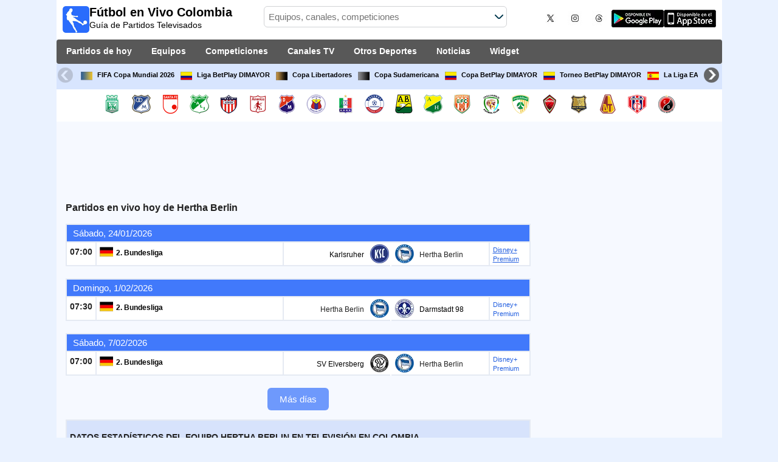

--- FILE ---
content_type: text/html; charset=utf-8
request_url: https://www.futbolenvivocolombia.com/equipo/hertha
body_size: 28178
content:
<!DOCTYPE html><html class="" lang="es-CO"><head><meta charset="utf-8"/>
<script>var __ezHttpConsent={setByCat:function(src,tagType,attributes,category,force,customSetScriptFn=null){var setScript=function(){if(force||window.ezTcfConsent[category]){if(typeof customSetScriptFn==='function'){customSetScriptFn();}else{var scriptElement=document.createElement(tagType);scriptElement.src=src;attributes.forEach(function(attr){for(var key in attr){if(attr.hasOwnProperty(key)){scriptElement.setAttribute(key,attr[key]);}}});var firstScript=document.getElementsByTagName(tagType)[0];firstScript.parentNode.insertBefore(scriptElement,firstScript);}}};if(force||(window.ezTcfConsent&&window.ezTcfConsent.loaded)){setScript();}else if(typeof getEzConsentData==="function"){getEzConsentData().then(function(ezTcfConsent){if(ezTcfConsent&&ezTcfConsent.loaded){setScript();}else{console.error("cannot get ez consent data");force=true;setScript();}});}else{force=true;setScript();console.error("getEzConsentData is not a function");}},};</script>
<script>var ezTcfConsent=window.ezTcfConsent?window.ezTcfConsent:{loaded:false,store_info:false,develop_and_improve_services:false,measure_ad_performance:false,measure_content_performance:false,select_basic_ads:false,create_ad_profile:false,select_personalized_ads:false,create_content_profile:false,select_personalized_content:false,understand_audiences:false,use_limited_data_to_select_content:false,};function getEzConsentData(){return new Promise(function(resolve){document.addEventListener("ezConsentEvent",function(event){var ezTcfConsent=event.detail.ezTcfConsent;resolve(ezTcfConsent);});});}</script>
<script>if(typeof _setEzCookies!=='function'){function _setEzCookies(ezConsentData){var cookies=window.ezCookieQueue;for(var i=0;i<cookies.length;i++){var cookie=cookies[i];if(ezConsentData&&ezConsentData.loaded&&ezConsentData[cookie.tcfCategory]){document.cookie=cookie.name+"="+cookie.value;}}}}
window.ezCookieQueue=window.ezCookieQueue||[];if(typeof addEzCookies!=='function'){function addEzCookies(arr){window.ezCookieQueue=[...window.ezCookieQueue,...arr];}}
addEzCookies([{name:"ezoab_142544",value:"mod206-c; Path=/; Domain=futbolenvivocolombia.com; Max-Age=7200",tcfCategory:"store_info",isEzoic:"true",},{name:"ezosuibasgeneris-1",value:"eb850cd7-a3bd-4777-5b7a-bd0f46f91cae; Path=/; Domain=futbolenvivocolombia.com; Expires=Wed, 20 Jan 2027 18:32:32 UTC; Secure; SameSite=None",tcfCategory:"understand_audiences",isEzoic:"true",}]);if(window.ezTcfConsent&&window.ezTcfConsent.loaded){_setEzCookies(window.ezTcfConsent);}else if(typeof getEzConsentData==="function"){getEzConsentData().then(function(ezTcfConsent){if(ezTcfConsent&&ezTcfConsent.loaded){_setEzCookies(window.ezTcfConsent);}else{console.error("cannot get ez consent data");_setEzCookies(window.ezTcfConsent);}});}else{console.error("getEzConsentData is not a function");_setEzCookies(window.ezTcfConsent);}</script><script type="text/javascript" data-ezscrex='false' data-cfasync='false'>window._ezaq = Object.assign({"edge_cache_status":11,"edge_response_time":576,"url":"https://www.futbolenvivocolombia.com/equipo/hertha"}, typeof window._ezaq !== "undefined" ? window._ezaq : {});</script><script type="text/javascript" data-ezscrex='false' data-cfasync='false'>window._ezaq = Object.assign({"ab_test_id":"mod206-c"}, typeof window._ezaq !== "undefined" ? window._ezaq : {});window.__ez=window.__ez||{};window.__ez.tf={};</script><script type="text/javascript" data-ezscrex='false' data-cfasync='false'>window.ezDisableAds = true;</script>
<script data-ezscrex='false' data-cfasync='false' data-pagespeed-no-defer>var __ez=__ez||{};__ez.stms=Date.now();__ez.evt={};__ez.script={};__ez.ck=__ez.ck||{};__ez.template={};__ez.template.isOrig=true;__ez.queue=__ez.queue||function(){var e=0,i=0,t=[],n=!1,o=[],r=[],s=!0,a=function(e,i,n,o,r,s,a){var l=arguments.length>7&&void 0!==arguments[7]?arguments[7]:window,d=this;this.name=e,this.funcName=i,this.parameters=null===n?null:w(n)?n:[n],this.isBlock=o,this.blockedBy=r,this.deleteWhenComplete=s,this.isError=!1,this.isComplete=!1,this.isInitialized=!1,this.proceedIfError=a,this.fWindow=l,this.isTimeDelay=!1,this.process=function(){f("... func = "+e),d.isInitialized=!0,d.isComplete=!0,f("... func.apply: "+e);var i=d.funcName.split("."),n=null,o=this.fWindow||window;i.length>3||(n=3===i.length?o[i[0]][i[1]][i[2]]:2===i.length?o[i[0]][i[1]]:o[d.funcName]),null!=n&&n.apply(null,this.parameters),!0===d.deleteWhenComplete&&delete t[e],!0===d.isBlock&&(f("----- F'D: "+d.name),m())}},l=function(e,i,t,n,o,r,s){var a=arguments.length>7&&void 0!==arguments[7]?arguments[7]:window,l=this;this.name=e,this.path=i,this.async=o,this.defer=r,this.isBlock=t,this.blockedBy=n,this.isInitialized=!1,this.isError=!1,this.isComplete=!1,this.proceedIfError=s,this.fWindow=a,this.isTimeDelay=!1,this.isPath=function(e){return"/"===e[0]&&"/"!==e[1]},this.getSrc=function(e){return void 0!==window.__ezScriptHost&&this.isPath(e)&&"banger.js"!==this.name?window.__ezScriptHost+e:e},this.process=function(){l.isInitialized=!0,f("... file = "+e);var i=this.fWindow?this.fWindow.document:document,t=i.createElement("script");t.src=this.getSrc(this.path),!0===o?t.async=!0:!0===r&&(t.defer=!0),t.onerror=function(){var e={url:window.location.href,name:l.name,path:l.path,user_agent:window.navigator.userAgent};"undefined"!=typeof _ezaq&&(e.pageview_id=_ezaq.page_view_id);var i=encodeURIComponent(JSON.stringify(e)),t=new XMLHttpRequest;t.open("GET","//g.ezoic.net/ezqlog?d="+i,!0),t.send(),f("----- ERR'D: "+l.name),l.isError=!0,!0===l.isBlock&&m()},t.onreadystatechange=t.onload=function(){var e=t.readyState;f("----- F'D: "+l.name),e&&!/loaded|complete/.test(e)||(l.isComplete=!0,!0===l.isBlock&&m())},i.getElementsByTagName("head")[0].appendChild(t)}},d=function(e,i){this.name=e,this.path="",this.async=!1,this.defer=!1,this.isBlock=!1,this.blockedBy=[],this.isInitialized=!0,this.isError=!1,this.isComplete=i,this.proceedIfError=!1,this.isTimeDelay=!1,this.process=function(){}};function c(e,i,n,s,a,d,c,u,f){var m=new l(e,i,n,s,a,d,c,f);!0===u?o[e]=m:r[e]=m,t[e]=m,h(m)}function h(e){!0!==u(e)&&0!=s&&e.process()}function u(e){if(!0===e.isTimeDelay&&!1===n)return f(e.name+" blocked = TIME DELAY!"),!0;if(w(e.blockedBy))for(var i=0;i<e.blockedBy.length;i++){var o=e.blockedBy[i];if(!1===t.hasOwnProperty(o))return f(e.name+" blocked = "+o),!0;if(!0===e.proceedIfError&&!0===t[o].isError)return!1;if(!1===t[o].isComplete)return f(e.name+" blocked = "+o),!0}return!1}function f(e){var i=window.location.href,t=new RegExp("[?&]ezq=([^&#]*)","i").exec(i);"1"===(t?t[1]:null)&&console.debug(e)}function m(){++e>200||(f("let's go"),p(o),p(r))}function p(e){for(var i in e)if(!1!==e.hasOwnProperty(i)){var t=e[i];!0===t.isComplete||u(t)||!0===t.isInitialized||!0===t.isError?!0===t.isError?f(t.name+": error"):!0===t.isComplete?f(t.name+": complete already"):!0===t.isInitialized&&f(t.name+": initialized already"):t.process()}}function w(e){return"[object Array]"==Object.prototype.toString.call(e)}return window.addEventListener("load",(function(){setTimeout((function(){n=!0,f("TDELAY -----"),m()}),5e3)}),!1),{addFile:c,addFileOnce:function(e,i,n,o,r,s,a,l,d){t[e]||c(e,i,n,o,r,s,a,l,d)},addDelayFile:function(e,i){var n=new l(e,i,!1,[],!1,!1,!0);n.isTimeDelay=!0,f(e+" ...  FILE! TDELAY"),r[e]=n,t[e]=n,h(n)},addFunc:function(e,n,s,l,d,c,u,f,m,p){!0===c&&(e=e+"_"+i++);var w=new a(e,n,s,l,d,u,f,p);!0===m?o[e]=w:r[e]=w,t[e]=w,h(w)},addDelayFunc:function(e,i,n){var o=new a(e,i,n,!1,[],!0,!0);o.isTimeDelay=!0,f(e+" ...  FUNCTION! TDELAY"),r[e]=o,t[e]=o,h(o)},items:t,processAll:m,setallowLoad:function(e){s=e},markLoaded:function(e){if(e&&0!==e.length){if(e in t){var i=t[e];!0===i.isComplete?f(i.name+" "+e+": error loaded duplicate"):(i.isComplete=!0,i.isInitialized=!0)}else t[e]=new d(e,!0);f("markLoaded dummyfile: "+t[e].name)}},logWhatsBlocked:function(){for(var e in t)!1!==t.hasOwnProperty(e)&&u(t[e])}}}();__ez.evt.add=function(e,t,n){e.addEventListener?e.addEventListener(t,n,!1):e.attachEvent?e.attachEvent("on"+t,n):e["on"+t]=n()},__ez.evt.remove=function(e,t,n){e.removeEventListener?e.removeEventListener(t,n,!1):e.detachEvent?e.detachEvent("on"+t,n):delete e["on"+t]};__ez.script.add=function(e){var t=document.createElement("script");t.src=e,t.async=!0,t.type="text/javascript",document.getElementsByTagName("head")[0].appendChild(t)};__ez.dot=__ez.dot||{};__ez.queue.addFileOnce('/detroitchicago/boise.js', '/detroitchicago/boise.js?gcb=195-2&cb=5', true, [], true, false, true, false);__ez.queue.addFileOnce('/parsonsmaize/abilene.js', '/parsonsmaize/abilene.js?gcb=195-2&cb=e80eca0cdb', true, [], true, false, true, false);__ez.queue.addFileOnce('/parsonsmaize/mulvane.js', '/parsonsmaize/mulvane.js?gcb=195-2&cb=e75e48eec0', true, ['/parsonsmaize/abilene.js'], true, false, true, false);__ez.queue.addFileOnce('/detroitchicago/birmingham.js', '/detroitchicago/birmingham.js?gcb=195-2&cb=539c47377c', true, ['/parsonsmaize/abilene.js'], true, false, true, false);</script>
<script data-ezscrex="false" type="text/javascript" data-cfasync="false">window._ezaq = Object.assign({"ad_cache_level":0,"adpicker_placement_cnt":0,"ai_placeholder_cache_level":0,"ai_placeholder_placement_cnt":-1,"domain":"futbolenvivocolombia.com","domain_id":142544,"ezcache_level":1,"ezcache_skip_code":4,"has_bad_image":0,"has_bad_words":0,"is_sitespeed":0,"lt_cache_level":0,"response_size":170720,"response_size_orig":164951,"response_time_orig":889,"template_id":5,"url":"https://www.futbolenvivocolombia.com/equipo/hertha","word_count":0,"worst_bad_word_level":0}, typeof window._ezaq !== "undefined" ? window._ezaq : {});__ez.queue.markLoaded('ezaqBaseReady');</script>
<script type='text/javascript' data-ezscrex='false' data-cfasync='false'>
window.ezAnalyticsStatic = true;

function analyticsAddScript(script) {
	var ezDynamic = document.createElement('script');
	ezDynamic.type = 'text/javascript';
	ezDynamic.innerHTML = script;
	document.head.appendChild(ezDynamic);
}
function getCookiesWithPrefix() {
    var allCookies = document.cookie.split(';');
    var cookiesWithPrefix = {};

    for (var i = 0; i < allCookies.length; i++) {
        var cookie = allCookies[i].trim();

        for (var j = 0; j < arguments.length; j++) {
            var prefix = arguments[j];
            if (cookie.indexOf(prefix) === 0) {
                var cookieParts = cookie.split('=');
                var cookieName = cookieParts[0];
                var cookieValue = cookieParts.slice(1).join('=');
                cookiesWithPrefix[cookieName] = decodeURIComponent(cookieValue);
                break; // Once matched, no need to check other prefixes
            }
        }
    }

    return cookiesWithPrefix;
}
function productAnalytics() {
	var d = {"pr":[6],"omd5":"feafcb7123c950e9b5eebd8ea2b57643","nar":"risk score"};
	d.u = _ezaq.url;
	d.p = _ezaq.page_view_id;
	d.v = _ezaq.visit_uuid;
	d.ab = _ezaq.ab_test_id;
	d.e = JSON.stringify(_ezaq);
	d.ref = document.referrer;
	d.c = getCookiesWithPrefix('active_template', 'ez', 'lp_');
	if(typeof ez_utmParams !== 'undefined') {
		d.utm = ez_utmParams;
	}

	var dataText = JSON.stringify(d);
	var xhr = new XMLHttpRequest();
	xhr.open('POST','/ezais/analytics?cb=1', true);
	xhr.onload = function () {
		if (xhr.status!=200) {
            return;
		}

        if(document.readyState !== 'loading') {
            analyticsAddScript(xhr.response);
            return;
        }

        var eventFunc = function() {
            if(document.readyState === 'loading') {
                return;
            }
            document.removeEventListener('readystatechange', eventFunc, false);
            analyticsAddScript(xhr.response);
        };

        document.addEventListener('readystatechange', eventFunc, false);
	};
	xhr.setRequestHeader('Content-Type','text/plain');
	xhr.send(dataText);
}
__ez.queue.addFunc("productAnalytics", "productAnalytics", null, true, ['ezaqBaseReady'], false, false, false, true);
</script><base href="https://www.futbolenvivocolombia.com/equipo/hertha"/>  <meta http-equiv="X-UA-Compatible" content="IE=edge"/> <meta name="viewport" content="width=device-width, initial-scale=1"/> <title>¿A Qué Hora Juega Hertha Berlin? | Fútbol En Vivo Colombia</title> <meta name="description" content="¿Cuándo Juega Hertha Berlin? Descubre A qué hora Juega Hertha Berlin hoy y qué Canal TV o streaming transmite los Próximos Partidos EN VIVO. La mejor Programación de Fútbol de tu Equipo."/> <meta name="keywords" content="Hertha Berlin en vivo, fixture de Hertha Berlin"/> <meta name="apple-itunes-app" content="app-id=897456041"/> <meta name="google-play-app" content="app-id=com.futbolenlatv.deportesenlatv"/> <link rel="apple-touch-icon" sizes="180x180" href="/assets/img/apple-touch-icon.png"/> <link rel="android-touch-icon" href="/assets/img/android-chrome-192x192.png"/> <link rel="icon" type="image/png" sizes="32x32" href="https://www.futbolenvivocolombia.com/favicon-32x32.png"/> <link rel="icon" type="image/png" sizes="16x16" href="https://www.futbolenvivocolombia.com/favicon-16x16.png"/> <link rel="manifest" href="/site.webmanifest"/> <link rel="mask-icon" href="/assets/img/safari-pinned-tab.svg" color="#5bbad5"/> <meta name="msapplication-TileColor" content="#da532c"/> <meta name="theme-color" content="#ffffff"/> <meta property="og:url" content="https://www.futbolenvivocolombia.com/equipo/hertha"/> <meta property="og:type" content="website"/> <meta property="og:title" content="¿A Qué Hora Juega Hertha Berlin? | Fútbol En Vivo Colombia"/> <meta property="og:description" content="¿Cuándo Juega Hertha Berlin? Descubre A qué hora Juega Hertha Berlin hoy y qué Canal TV o streaming transmite los Próximos Partidos EN VIVO. La mejor Programación de Fútbol de tu Equipo."/> <meta property="og:image" content="https://www.futbolenvivocolombia.com/assets/img/logo-futbol-en-la-tv.png"/> <meta property="og:image:type" content="image/png"/> <meta property="og:image:alt" content="Partidos de Fútbol en vivo"/> <link rel="alternate" hreflang="es-ES" href="https://www.futbolenlatv.es/equipo/hertha"/> <link rel="alternate" hreflang="es-AR" href="https://www.futbolenvivoargentina.com/equipo/hertha"/> <link rel="alternate" hreflang="es-BO" href="https://www.futbolenvivobolivia.com/equipo/hertha"/> <link rel="alternate" hreflang="es-CL" href="https://www.futbolenvivochile.com/equipo/hertha"/> <link rel="alternate" hreflang="es-CO" href="https://www.futbolenvivocolombia.com/equipo/hertha"/> <link rel="alternate" hreflang="es-CR" href="https://www.futbolenvivocostarica.com/equipo/hertha"/> <link rel="alternate" hreflang="es-EC" href="https://www.futbolenvivoecuador.com/equipo/hertha"/> <link rel="alternate" hreflang="es-SV" href="https://www.futbolenvivoelsalvador.com/equipo/hertha"/> <link rel="alternate" hreflang="es-HN" href="https://www.futbolenvivohonduras.com/equipo/hertha"/> <link rel="alternate" hreflang="es-MX" href="https://www.futbolenvivomexico.com/equipo/hertha"/> <link rel="alternate" hreflang="es-PA" href="https://www.futbolenvivopanama.com/equipo/hertha"/> <link rel="alternate" hreflang="es-PY" href="https://www.futbolenvivoparaguay.com/equipo/hertha"/> <link rel="alternate" hreflang="es-PE" href="https://www.futbolenvivoperu.com/equipo/hertha"/> <link rel="alternate" hreflang="es-UY" href="https://www.futbolenvivouruguay.com/equipo/hertha"/> <link rel="alternate" hreflang="es-VE" href="https://www.futbolenvivovenezuela.com/equipo/hertha"/> <link rel="alternate" hreflang="es-DO" href="https://www.futbolenvivodominicana.com/equipo/hertha"/> <link rel="alternate" hreflang="es-NI" href="https://www.futbolenvivonicaragua.com/equipo/hertha"/> <link rel="alternate" hreflang="es-GT" href="https://www.futbolenvivoguatemala.com/equipo/hertha"/> <link rel="alternate" hreflang="es-US" href="https://www.futbolenvivousa.com/equipo/hertha"/> <link rel="alternate" hreflang="es" href="https://www.futbolenlatv.es/equipo/hertha"/> <link rel="canonical" href="https://www.futbolenvivocolombia.com/equipo/hertha"/> <link rel="stylesheet" href="/assets/css/main.css"/> <script> (adsbygoogle = window.adsbygoogle || []).pauseAdRequests = 1; </script> <script async="async" src="https://securepubads.g.doubleclick.net/tag/js/gpt.js"></script> <script> var googletag = googletag || {}; googletag.cmd = googletag.cmd || []; </script> <script type="text/javascript"> if (navigator.userAgent.match(/IEMobile\/10\.0/)) { var msViewportStyle = document.createElement('style'); msViewportStyle.appendChild( document.createTextNode( '@-ms-viewport{width:auto!important}' ) ); document.querySelector('head').appendChild(msViewportStyle); } </script> <script async="" src="https://pagead2.googlesyndication.com/pagead/js/adsbygoogle.js"></script> <script> (adsbygoogle = window.adsbygoogle || []).push({ google_ad_client: "ca-pub-7422568494483020", enable_page_level_ads: true }); </script> <script type="text/javascript" src="https://ads.vidoomy.com/futbolenvivocolombia_16091.js" async=""></script> <link rel="preload" href="/Scripts/jquery-ui-1.12.1/jquery-ui.min.css" as="style" onload="this.onload=null;this.rel=&#39;stylesheet&#39;"/> <noscript><link rel="stylesheet" href="/Scripts/jquery-ui-1.12.1/jquery-ui.min.css"></noscript> <link href="/Content/statistics.css" rel="stylesheet"/> <link rel="stylesheet" href="/scripts/chosen/chosen.min.css"/> <link rel="stylesheet" href="https://cdnjs.cloudflare.com/ajax/libs/jquery-modal/0.9.1/jquery.modal.min.css"/> <!-- Global site tag (gtag.js) - Google Analytics --> <script async="" src="https://www.googletagmanager.com/gtag/js?id=G-R7ZDJ5L7PV"></script> <script> window.dataLayer = window.dataLayer || []; function gtag() { dataLayer.push(arguments); } gtag('js', new Date()); gtag('config', 'G-R7ZDJ5L7PV'); </script> <script type='text/javascript'>
var ezoTemplate = 'orig_site';
var ezouid = '1';
var ezoFormfactor = '1';
</script><script data-ezscrex="false" type='text/javascript'>
var soc_app_id = '0';
var did = 142544;
var ezdomain = 'futbolenvivocolombia.com';
var ezoicSearchable = 1;
</script></head><body> <div class="hidden-xs pCabecera"> </div> <div class="visible-xs margin-top-100"> </div> <header class="main-header"> <div class="barra-superior"> <div class="col col-logo"> <a href="/" class="logo-general"> <img src="/assets/img/logo-futbol-en-la-tv.png" alt="Fútbol en Vivo Colombia" class="logoPrincipal" width="44" height="44"/> <h2>Fútbol en Vivo Colombia <span class="subtitularLogo">Guía de Partidos Televisados</span></h2> </a> </div> <div class="col col-buscador"> <div class="buscador-box buscador-box-seccion"> <form action="/Buscador" id="common-search-form" class="common-search-form"> <input type="hidden" class="input-token" value="o3kut43_YEf_YHm5WqPrprfGw7pn-JZb0vWVCIujumzQPbpbcG6As59-XzStspk10EwGOAkZAlHlJovMInmp_rrRySupUsUNXWTRrWCj-QU1:F220BlMtKDBy_PheKE9BA9c3BTOmzno4KDvzdJ4s43hdTnnGF2LeN_eOaRh2QAjyqaAYkUcpIZ4Pc5FpC7fi74ucKnhIv8aPzH_OWtWBroI1"/> <input type="hidden" class="input-sport" value="1"/> <input type="hidden" class="input-country" value="24"/> <input type="search" class="ui-autocomplete-input js-autocomplete" name="buscador-principal" placeholder="Equipos, canales, competiciones" autocomplete="off" onkeypress="return event.keyCode != 13;"/> <button aria-label="Buscar..." title="Buscar noticias..." aria-label="Buscar noticias..."> </button> <div id="auto-resultados" class="auto-resultados"></div> </form> </div> </div> <div class="col col-derecha"> <a class="hidden-on-small" href="https://x.com/puntaje_ideal" target="_blank"> <img class="js-webp-default" src="/assets/img/ico-twitter.webp" alt-img="/assets/img/ico-twitter.png" alt="Twitter" width="40" height="40"/> </a> <a class="hidden-on-small" href="https://www.instagram.com/puntaje_ideal/" target="_blank"> <img class="js-webp-default" src="/assets/img/ico-instagram.webp" alt-img="/assets/img/ico-instagram.png" alt="Twitter" width="40" height="40"/> </a> <a class="hidden-on-small" href="https://www.threads.net/@puntaje_ideal" target="_blank"> <img class="js-webp-default" src="/assets/img/ico-threads.webp" alt-img="/assets/img/ico-threads.png" alt="Instagram" width="40" height="40"/> </a> <a class="hidden-on-small" href="https://play.google.com/store/apps/details?id=com.futbolenlatv.deportesenlatv&amp;hl=es-419" target="_blank"> <img src="/assets/img/app-google-play.webp" alt-img="/assets/img/app-google-play.png" alt="Android" width="86" height="29" class="js-webp-default"/> </a> <a class="hidden-on-small" href="https://apps.apple.com/mx/app/deportesenlatv-by-futbolenlatv/id897456041" target="_blank" rel="noopener noreferrer" aria-label="iOS"> <img src="/assets/img/app-store.webp" alt-img="/assets/img/app-store.png" alt="iOS" width="86" height="29" class="js-webp-default"/> </a> <a class="hidden-on-big js-open-overlay" href="#"><img width="44" height="44" src="/assets/img/menu-principal-movil.png" alt="Menú"/></a> </div></div><div class="container-header"> <nav class="main-menu" aria-label="Main Navigation"> <ul> <li><a href="/">Partidos de hoy</a></li> <li class="dropdown"> <a href="#">Equipos <i class="fa fa-angle-down"></i></a> <!-- children nav --> <ul class="dropdown-menu"> <li> <a href="/equipo/atletico-nacional"> <img src="https://static.futbolenlatv.com/img/32/20130528115548-Atletico-Nacional.webp" alt-img="https://static.futbolenlatv.com/img/32/20130528115548-Atletico-Nacional.png" alt="Atlético Nacional" title="Atlético Nacional" width="27" height="27" class="js-webp-default"/> Atlético Nacional </a> </li> <li> <a href="/equipo/millonarios"> <img src="https://static.futbolenlatv.com/img/32/20130210120225_millonarios.webp" alt-img="https://static.futbolenlatv.com/img/32/20130210120225_millonarios.png" alt="Millonarios" title="Millonarios" width="27" height="27" class="js-webp-default"/> Millonarios </a> </li> <li> <a href="/equipo/santa-fe"> <img src="https://static.futbolenlatv.com/img/32/20140307121806-santa-fe.webp" alt-img="https://static.futbolenlatv.com/img/32/20140307121806-santa-fe.png" alt="Santa Fe" title="Santa Fe" width="27" height="27" class="js-webp-default"/> Santa Fe </a> </li> <li> <a href="/equipo/deportivo-cali"> <img src="https://static.futbolenlatv.com/img/32/20130218095458_deportivo-cali.webp" alt-img="https://static.futbolenlatv.com/img/32/20130218095458_deportivo-cali.png" alt="Deportivo Cali" title="Deportivo Cali" width="27" height="27" class="js-webp-default"/> Deportivo Cali </a> </li> <li> <a href="/equipo/junior"> <img src="https://static.futbolenlatv.com/img/32/20130221122138_junior-barranquilla.webp" alt-img="https://static.futbolenlatv.com/img/32/20130221122138_junior-barranquilla.png" alt="Junior" title="Junior" width="27" height="27" class="js-webp-default"/> Junior </a> </li> <li> <a href="/equipo/america-de-cali"> <img src="https://static.futbolenlatv.com/img/32/20140914123311-america-cali.webp" alt-img="https://static.futbolenlatv.com/img/32/20140914123311-america-cali.png" alt="América de Cali" title="América de Cali" width="27" height="27" class="js-webp-default"/> América de Cali </a> </li> <li class="textoCentrando"><a href="/equipo" title="MÁS EQUIPOS">MÁS EQUIPOS</a> </li> </ul> </li> <li class="dropdown"> <a href="#">Competiciones <i class="fa fa-angle-down"></i></a> <ul class="dropdown-menu"> <li> <a href="/competicion/fifa-world-cup"> <img src="https://static.futbolenlatv.com/img/32/20171010060959-fifa.webp" alt-img="https://static.futbolenlatv.com/img/32/20171010060959-fifa.png" alt="FIFA Copa Mundial 2026" title="FIFA Copa Mundial 2026" width="27" height="27" class="js-webp-default"/> FIFA Copa Mundial 2026 </a> </li> <li> <a href="/competicion/liga-aguila"> <img src="https://static.futbolenlatv.com/img/32/20130727124825-Colombia.webp" alt-img="https://static.futbolenlatv.com/img/32/20130727124825-Colombia.png" alt="Liga BetPlay DIMAYOR" title="Liga BetPlay DIMAYOR" width="27" height="27" class="js-webp-default"/> Liga BetPlay DIMAYOR </a> </li> <li> <a href="/competicion/copa-libertadores">  <img src="https://static.futbolenlatv.com/img/32/20171101092043-copa-libertadores.webp" alt-img="https://static.futbolenlatv.com/img/32/20171101092043-copa-libertadores.png" alt="Copa Libertadores" title="Copa Libertadores" width="27" height="27" class="js-webp-default"/> Copa Libertadores </a> </li> <li> <a href="/competicion/copa-sudamericana"> <img src="https://static.futbolenlatv.com/img/32/20171101092129-copa-sudamericana.webp" alt-img="https://static.futbolenlatv.com/img/32/20171101092129-copa-sudamericana.png" alt="Copa Sudamericana" title="Copa Sudamericana" width="27" height="27" class="js-webp-default"/> Copa Sudamericana </a> </li> <li> <a href="/competicion/copa-aguila"> <img src="https://static.futbolenlatv.com/img/32/20130727124825-Colombia.webp" alt-img="https://static.futbolenlatv.com/img/32/20130727124825-Colombia.png" alt="Copa BetPlay DIMAYOR" title="Copa BetPlay DIMAYOR" width="27" height="27" class="js-webp-default"/> Copa BetPlay DIMAYOR </a> </li> <li> <a href="/competicion/torneo-aguila"> <img src="https://static.futbolenlatv.com/img/32/20130727124825-Colombia.webp" alt-img="https://static.futbolenlatv.com/img/32/20130727124825-Colombia.png" alt="Torneo BetPlay DIMAYOR" title="Torneo BetPlay DIMAYOR" width="27" height="27" class="js-webp-default"/> Torneo BetPlay DIMAYOR </a> </li> <li class="textoCentrando"><a href="/competicion" title="MÁS COMPETICIONES">MÁS COMPETICIONES</a> </li> </ul> </li> <li class="dropdown"> <a href="#">Canales TV <i class="fa fa-angle-down"></i></a> <ul class="dropdown-menu dropdown-menu-wider"> <li> <a href="/canal/win-sports"> <img src="https://static.futbolenlatv.com/img/32/20240716201717-win-sports.webp" alt-img="https://static.futbolenlatv.com/img/32/20240716201717-win-sports.png" alt="Win Sports" title="Win Sports" width="27" height="27" class="js-webp-default"/> Win Sports </a> </li> <li> <a href="/canal/win-sports-mas"> <img src="https://static.futbolenlatv.com/img/32/20240716201751-win-sports-mas.webp" alt-img="https://static.futbolenlatv.com/img/32/20240716201751-win-sports-mas.png" alt="Win Fútbol +" title="Win Fútbol +" width="27" height="27" class="js-webp-default"/> Win Fútbol + </a> </li> <li> <a href="/canal/espn2-andinon"> <img src="https://static.futbolenlatv.com/img/32/20210913180103-espn2-argentina.webp" alt-img="https://static.futbolenlatv.com/img/32/20210913180103-espn2-argentina.png" alt="ESPN 2" title="ESPN 2" width="27" height="27" class="js-webp-default"/> ESPN 2 </a> </li> <li> <a href="/canal/goltv"> <img src="https://static.futbolenlatv.com/img/32/20160530092857-goltv.webp" alt-img="https://static.futbolenlatv.com/img/32/20160530092857-goltv.png" alt="GolTV" title="GolTV" width="27" height="27" class="js-webp-default"/> GolTV </a> </li> <li> <a href="/canal/espn-play"> <img src="https://static.futbolenlatv.com/img/32/20200217192800-espn-play.webp" alt-img="https://static.futbolenlatv.com/img/32/20200217192800-espn-play.png" alt="ESPN Play" title="ESPN Play" width="27" height="27" class="js-webp-default"/> ESPN Play </a> </li> <li> <a href="/canal/onefootball-latam"> <img src="https://static.futbolenlatv.com/img/32/20200916171541-onefootball-espana.webp" alt-img="https://static.futbolenlatv.com/img/32/20200916171541-onefootball-espana.png" alt="OneFootball" title="OneFootball" width="27" height="27" class="js-webp-default"/> OneFootball </a> </li> <li><a href="/canal" title="MÁS CANALES">MÁS CANALES</a> </li> </ul> </li> <li class="dropdown"> <a href="#">Otros Deportes <i class="fa fa-angle-down"></i></a> <ul class="dropdown-menu dropdown-menu-two-columns"> <li> <a href="/deporte/automovilismo"> <img src="https://static.futbolenlatv.com/img/32/20130624110336-automovilismo.webp" alt-img="https://static.futbolenlatv.com/img/32/20130624110336-automovilismo.png" alt="Automovilismo" title="Automovilismo" width="27" height="27" class="js-webp-default"/> Automovilismo </a> </li> <li> <a href="/deporte/baloncesto"> <img src="https://static.futbolenlatv.com/img/32/20130618113234-baloncesto.webp" alt-img="https://static.futbolenlatv.com/img/32/20130618113234-baloncesto.png" alt="Básquetbol" title="Básquetbol" width="27" height="27" class="js-webp-default"/> Básquetbol </a> </li> <li> <a href="/deporte/beisbol"> <img src="https://static.futbolenlatv.com/img/32/20141020014802-beisbol.webp" alt-img="https://static.futbolenlatv.com/img/32/20141020014802-beisbol.png" alt="Béisbol" title="Béisbol" width="27" height="27" class="js-webp-default"/> Béisbol </a> </li> <li> <a href="/deporte/futbol-sala"> <img src="https://static.futbolenlatv.com/img/32/20130627015342-futbol-sala.webp" alt-img="https://static.futbolenlatv.com/img/32/20130627015342-futbol-sala.png" alt="Fútbol Sala" title="Fútbol Sala" width="27" height="27" class="js-webp-default"/> Fútbol Sala </a> </li> <li> <a href="/deporte/hockey"> <img src="https://static.futbolenlatv.com/img/32/20191002102055-hockey-hielo-2.webp" alt-img="https://static.futbolenlatv.com/img/32/20191002102055-hockey-hielo-2.png" alt="Ishockey" title="Ishockey" width="27" height="27" class="js-webp-default"/> Ishockey </a> </li> <li> <a href="/deporte/hockey-hierba"> <img src="https://static.futbolenlatv.com/img/32/20130807115527-hockey-hierba.webp" alt-img="https://static.futbolenlatv.com/img/32/20130807115527-hockey-hierba.png" alt="Hockey Hierba" title="Hockey Hierba" width="27" height="27" class="js-webp-default"/> Hockey Hierba </a> </li> <li> <a href="/deporte/rugby"> <img src="https://static.futbolenlatv.com/img/32/20200729125932-rugby.webp" alt-img="https://static.futbolenlatv.com/img/32/20200729125932-rugby.png" alt="Rugby U" title="Rugby U" width="27" height="27" class="js-webp-default"/> Rugby U </a> </li> <li> <a href="/deporte/tenis"> <img src="https://static.futbolenlatv.com/img/32/20130618113307-tenis.webp" alt-img="https://static.futbolenlatv.com/img/32/20130618113307-tenis.png" alt="Tenis" title="Tenis" width="27" height="27" class="js-webp-default"/> Tenis </a> </li> <li class="textoCentrando"><a href="/deporte" title="AGENDA COMPLETA">AGENDA COMPLETA</a> </li> </ul> </li> <li><a href="/noticias">Noticias</a></li> <li><a href="/widget">Widget</a></li> </ul> </nav> <nav class="carrusel-competiciones" id="carrusel-competiciones" style="max-height: 54px; overflow-y: hidden; overflow: hidden;"> <a href="/competicion/fifa-world-cup" title="FIFA Copa Mundial 2026"> <img src="https://static.futbolenlatv.com/img/32/20171010060959-fifa.png" alt="FIFA Copa Mundial 2026" title="FIFA Copa Mundial 2026" width="19" height="19"/>FIFA Copa Mundial 2026 </a> <a href="/competicion/liga-aguila" title="Liga BetPlay DIMAYOR"> <img src="https://static.futbolenlatv.com/img/32/20130727124825-Colombia.png" alt="Liga BetPlay DIMAYOR" title="Liga BetPlay DIMAYOR" width="19" height="19"/>Liga BetPlay DIMAYOR </a> <a href="/competicion/copa-libertadores" title="Copa Libertadores"> <img src="https://static.futbolenlatv.com/img/32/20171101092043-copa-libertadores.png" alt="Copa Libertadores" title="Copa Libertadores" width="19" height="19"/>Copa Libertadores </a> <a href="/competicion/copa-sudamericana" title="Copa Sudamericana"> <img src="https://static.futbolenlatv.com/img/32/20171101092129-copa-sudamericana.png" alt="Copa Sudamericana" title="Copa Sudamericana" width="19" height="19"/>Copa Sudamericana </a> <a href="/competicion/copa-aguila" title="Copa BetPlay DIMAYOR"> <img src="https://static.futbolenlatv.com/img/32/20130727124825-Colombia.png" alt="Copa BetPlay DIMAYOR" title="Copa BetPlay DIMAYOR" width="19" height="19"/>Copa BetPlay DIMAYOR </a> <a href="/competicion/torneo-aguila" title="Torneo BetPlay DIMAYOR"> <img src="https://static.futbolenlatv.com/img/32/20130727124825-Colombia.png" alt="Torneo BetPlay DIMAYOR" title="Torneo BetPlay DIMAYOR" width="19" height="19"/>Torneo BetPlay DIMAYOR </a> <a href="/competicion/la-liga" title="La Liga EA Sports"> <img src="https://static.futbolenlatv.com/img/32/20130727123206-espana.png" alt="La Liga EA Sports" title="La Liga EA Sports" width="19" height="19"/>La Liga EA Sports </a> <a href="/competicion/calcio-serie-a" title="Serie A Italiana"> <img src="https://static.futbolenlatv.com/img/32/20130727123437-Italia.png" alt="Serie A Italiana" title="Serie A Italiana" width="19" height="19"/>Serie A Italiana </a> <a href="/competicion/premier-league" title="Premier League"> <img src="https://static.futbolenlatv.com/img/32/20140605095816-Inglaterra.png" alt="Premier League" title="Premier League" width="19" height="19"/>Premier League </a> <a href="/competicion/ligue-1" title="Francia Ligue 1"> <img src="https://static.futbolenlatv.com/img/32/20130727123333-Francia.png" alt="Francia Ligue 1" title="Francia Ligue 1" width="19" height="19"/>Francia Ligue 1 </a> <a href="/competicion/liga-campeones" title="Champions League"> <img src="https://static.futbolenlatv.com/img/32/20171009063756-champions-league.png" alt="Champions League" title="Champions League" width="19" height="19"/>Champions League </a> <a href="/competicion/superliga-postobon" title="Superliga BetPlay Dimayor"> <img src="https://static.futbolenlatv.com/img/32/20130727124825-Colombia.png" alt="Superliga BetPlay Dimayor" title="Superliga BetPlay Dimayor" width="19" height="19"/>Superliga BetPlay Dimayor </a> <a href="/competicion/mundial-de-clubes" title="FIFA Copa Mundial de Clubes"> <img src="https://static.futbolenlatv.com/img/32/20171010060959-fifa.png" alt="FIFA Copa Mundial de Clubes" title="FIFA Copa Mundial de Clubes" width="19" height="19"/>FIFA Copa Mundial de Clubes </a> <a href="/competicion"><img src="/Content/Img/ico-mas.png" alt="Competiciones" width="19" height="19"/>Competiciones</a> </nav> <style>.lista-equipos img {background-color: #fff;}</style> <div class="lista-equipos" style="max-height: 53px; overflow-y: hidden;"> <a href="/equipo/atletico-nacional"> <img src="https://static.futbolenlatv.com/img/32/20130528115548-Atletico-Nacional.png" alt="Atlético Nacional" title="Atlético Nacional" width="32" height="32"/> </a> <a href="/equipo/millonarios"> <img src="https://static.futbolenlatv.com/img/32/20130210120225_millonarios.png" alt="Millonarios" title="Millonarios" width="32" height="32"/> </a> <a href="/equipo/santa-fe"> <img src="https://static.futbolenlatv.com/img/32/20140307121806-santa-fe.png" alt="Santa Fe" title="Santa Fe" width="32" height="32"/> </a> <a href="/equipo/deportivo-cali"> <img src="https://static.futbolenlatv.com/img/32/20130218095458_deportivo-cali.png" alt="Deportivo Cali" title="Deportivo Cali" width="32" height="32"/> </a> <a href="/equipo/junior"> <img src="https://static.futbolenlatv.com/img/32/20130221122138_junior-barranquilla.png" alt="Junior" title="Junior" width="32" height="32"/> </a> <a href="/equipo/america-de-cali"> <img src="https://static.futbolenlatv.com/img/32/20140914123311-america-cali.png" alt="América de Cali" title="América de Cali" width="32" height="32"/> </a> <a href="/equipo/medellin"> <img src="https://static.futbolenlatv.com/img/32/20130210120127_medellin.png" alt="Medellín" title="Medellín" width="32" height="32"/> </a> <a href="/equipo/deportivo-pasto"> <img src="https://static.futbolenlatv.com/img/32/20130208052610_deportivo-pasto.png" alt="Deportivo Pasto" title="Deportivo Pasto" width="32" height="32"/> </a> <a href="/equipo/once-caldas"> <img src="https://static.futbolenlatv.com/img/32/20130216121352_once-caldas.png" alt="Once Caldas" title="Once Caldas" width="32" height="32"/> </a> <a href="/equipo/alianza"> <img src="https://static.futbolenlatv.com/img/32/20240330075734-alianza.png" alt="Alianza" title="Alianza" width="32" height="32"/> </a> <a href="/equipo/bucaramanga"> <img src="https://static.futbolenlatv.com/img/32/20140228090756-bucaramanga.png" alt="Bucaramanga" title="Bucaramanga" width="32" height="32"/> </a> <a href="/equipo/ca-huila"> <img src="https://static.futbolenlatv.com/img/32/20130227101306__ca-huila.png" alt="CA Huila" title="CA Huila" width="32" height="32"/> </a> <a href="/equipo/envigado"> <img src="https://static.futbolenlatv.com/img/32/20201015103457-envigado.png" alt="Envigado" title="Envigado" width="32" height="32"/> </a> <a href="/equipo/jaguares-cordoba-fc"> <img src="https://static.futbolenlatv.com/img/32/20160701102243-jaguares-fc.png" alt="Jaguares FC" title="Jaguares FC" width="32" height="32"/> </a> <a href="/equipo/equidad"> <img src="https://static.futbolenlatv.com/img/32/20130316103451_equidad.png" alt="La Equidad" title="La Equidad" width="32" height="32"/> </a> <a href="/equipo/patriotas"> <img src="https://static.futbolenlatv.com/img/32/20160116024449-patriotas.png" alt="Patriotas" title="Patriotas" width="32" height="32"/> </a> <a href="/equipo/itagui"> <img src="https://static.futbolenlatv.com/img/32/20150625113319-aguilas-doradas.png" alt="Águilas Doradas Rionegro" title="Águilas Doradas Rionegro" width="32" height="32"/> </a> <a href="/equipo/tolima"> <img src="https://static.futbolenlatv.com/img/32/20201220191122-tolima.png" alt="Deportes Tolima" title="Deportes Tolima" width="32" height="32"/> </a> <a href="/equipo/union-magdalena"> <img src="https://static.futbolenlatv.com/img/32/20170227052112-u-magdalena.png" alt="Unión Magdalena" title="Unión Magdalena" width="32" height="32"/> </a> <a href="/equipo/cucuta"> <img src="https://static.futbolenlatv.com/img/32/20130210120310_cucuta.png" alt="Cúcuta" title="Cúcuta" width="32" height="32"/> </a> </div></div> </header> <div class="container"> <div class="contenido-principal"> <section class="columna-principal"> <div class="hidden-xs pMenu"> <script async="" src="//pagead2.googlesyndication.com/pagead/js/adsbygoogle.js"></script><!-- web-debajo-menu --><ins class="adsbygoogle" style="display:inline-block;width:728px;height:90px" data-ad-client="ca-pub-7422568494483020" data-ad-slot="8414429040"></ins><script>(adsbygoogle = window.adsbygoogle || []).push({});</script> </div> <div class="filter-banner hidden-xs"> </div> <div class="visible-xs margin-bottom-10"> <script async="" src="//pagead2.googlesyndication.com/pagead/js/adsbygoogle.js"></script><!-- adaptable-top-no-amp --><ins class="adsbygoogle" style="display:block" data-ad-client="ca-pub-7422568494483020" data-ad-slot="8384339716" data-ad-format="auto" data-full-width-responsive="true"></ins><script>(adsbygoogle = window.adsbygoogle || []).push({});</script> </div> <h1>Partidos en vivo hoy de <b class="breadcrumb-strong">Hertha Berlin</b></h1> <div id="utcRelativeContent"> <div id="dvMensajeOtherWeb" class="mensajeAlerta" style="display:none"> <button type="button" onclick="hideMessage(&#39;dvMensajeOtherWeb&#39;)">×</button> <p id="pMensajeOtherWeb"></p></div> <table class="tablaPrincipal detalleVacio "> <tbody> <tr class="cabeceraTabla "> <td colspan="5">Sábado, 24/01/2026</td></tr><tr> <td class="hora "> 07:00 </td> <td class="detalles "> <ul> <li> <div class="contenedorImgCompeticion"> <img src="https://static.futbolenlatv.com/img/32/20130727123343-Alemania.webp" alt-img="https://static.futbolenlatv.com/img/32/20130727123343-Alemania.png" alt="2. Bundesliga" title="2. Bundesliga" width="22" height="22" class="js-webp-default"/> <span class="ajusteDoslineas"> <a class="internalLink" href="/competicion/bundesliga-2"> <label title="2. Bundesliga">2. Bundesliga</label> </a> </span> </div> </li> </ul></td><td class="local"> <a class="internalLink" href="/equipo/karlsruher"> <span title="Karlsruher">Karlsruher</span> </a> <img src="https://static.futbolenlatv.com/img/32/20130708120406-karslruher.webp" alt-img="https://static.futbolenlatv.com/img/32/20130708120406-karslruher.png" alt="Karlsruher" title="Karlsruher" width="32" height="32" class="js-webp-default"/></td><td class="visitante"> <img src="https://static.futbolenlatv.com/img/32/20130126034953_hertha_berlin.webp" alt-img="https://static.futbolenlatv.com/img/32/20130126034953_hertha_berlin.png" alt="Hertha Berlin" title="Hertha Berlin" width="32" height="32" class="js-webp-default"/> <span title="Hertha Berlin">Hertha Berlin</span></td> <td class="canales"> <div itemscope="" itemtype="https://schema.org/Event"> <meta itemprop="name" content="Karlsruher - Hertha Berlin"/> <meta itemprop="description" content="Karlsruher - Hertha Berlin el sábado, 24 de enero de 2026 a las 7:00 a. m."/> <meta itemprop="url" content="https://www.futbolenvivocolombia.com/competicion/bundesliga-2"/> <meta itemprop="startDate" content="2026-01-24T06:00:00"/> <meta itemprop="duration" content="T1H45M"/> <div itemprop="location" itemscope="" itemtype="https://schema.org/Place"> <meta itemprop="name" content="Wildparkstadion"/> <meta itemprop="address" content="Adenauerring 17, 76131 Karlsruhe, Deutschland"/> </div> </div> <ul class="listaCanales"> <li class="" title="Disney+ Premium"><a class="internalLinkCanal" href="/canal/disney-plus-colombia">Disney+ Premium</a></li> </ul> </td></tr> </tbody> </table> <table class="tablaPrincipal detalleVacio "> <tbody> <tr class="cabeceraTabla "> <td colspan="5">Domingo, 1/02/2026</td></tr><tr> <td class="hora "> 07:30 </td> <td class="detalles "> <ul> <li> <div class="contenedorImgCompeticion"> <img src="https://static.futbolenlatv.com/img/32/20130727123343-Alemania.webp" alt-img="https://static.futbolenlatv.com/img/32/20130727123343-Alemania.png" alt="2. Bundesliga" title="2. Bundesliga" width="22" height="22" class="js-webp-default"/> <span class="ajusteDoslineas"> <label title="2. Bundesliga">2. Bundesliga</label> </span> </div> </li> </ul></td><td class="local"> <span title="Hertha Berlin">Hertha Berlin</span> <img src="https://static.futbolenlatv.com/img/32/20130126034953_hertha_berlin.webp" alt-img="https://static.futbolenlatv.com/img/32/20130126034953_hertha_berlin.png" alt="Hertha Berlin" title="Hertha Berlin" width="32" height="32" class="js-webp-default"/></td><td class="visitante"> <img src="https://static.futbolenlatv.com/img/32/20140327100328-darmstadt-98.webp" alt-img="https://static.futbolenlatv.com/img/32/20140327100328-darmstadt-98.png" alt="Darmstadt 98" title="Darmstadt 98" width="32" height="32" class="js-webp-default"/> <a class="internalLink" href="/equipo/darmstadt-98"> <span title="Darmstadt 98">Darmstadt 98</span> </a></td> <td class="canales"> <div itemscope="" itemtype="https://schema.org/Event"> <meta itemprop="name" content="Hertha Berlin - Darmstadt 98"/> <meta itemprop="description" content="Hertha Berlin - Darmstadt 98 el domingo, 1 de febrero de 2026 a las 7:30 a. m."/> <meta itemprop="url" content="https://www.futbolenvivocolombia.com/competicion/bundesliga-2"/> <meta itemprop="startDate" content="2026-02-01T06:30:00"/> <meta itemprop="duration" content="T1H45M"/> <div itemprop="location" itemscope="" itemtype="https://schema.org/Place"> <meta itemprop="name" content="Berliner Olympiastadion"/> <meta itemprop="address" content="Olympischer Platz 3, 14053 Berlin, Deutschland"/> </div> </div> <ul class="listaCanales"> <li class="canal-sin-enlace " title="Disney+ Premium">Disney+ Premium</li> </ul> </td></tr> </tbody> </table> <table class="tablaPrincipal detalleVacio "> <tbody> <tr class="cabeceraTabla "> <td colspan="5">Sábado, 7/02/2026</td></tr><tr> <td class="hora "> 07:00 </td> <td class="detalles "> <ul> <li> <div class="contenedorImgCompeticion"> <img src="https://static.futbolenlatv.com/img/32/20130727123343-Alemania.webp" alt-img="https://static.futbolenlatv.com/img/32/20130727123343-Alemania.png" alt="2. Bundesliga" title="2. Bundesliga" width="22" height="22" class="js-webp-default"/> <span class="ajusteDoslineas"> <label title="2. Bundesliga">2. Bundesliga</label> </span> </div> </li> </ul></td><td class="local"> <a class="internalLink" href="/equipo/sv-07-elversberg"> <span title="SV Elversberg">SV Elversberg</span> </a> <img src="https://static.futbolenlatv.com/img/32/20160510123231-sv-elversberg.webp" alt-img="https://static.futbolenlatv.com/img/32/20160510123231-sv-elversberg.png" alt="SV Elversberg" title="SV Elversberg" width="32" height="32" class="js-webp-default"/></td><td class="visitante"> <img src="https://static.futbolenlatv.com/img/32/20130126034953_hertha_berlin.webp" alt-img="https://static.futbolenlatv.com/img/32/20130126034953_hertha_berlin.png" alt="Hertha Berlin" title="Hertha Berlin" width="32" height="32" class="js-webp-default"/> <span title="Hertha Berlin">Hertha Berlin</span></td> <td class="canales"> <div itemscope="" itemtype="https://schema.org/Event"> <meta itemprop="name" content="SV Elversberg - Hertha Berlin"/> <meta itemprop="description" content="SV Elversberg - Hertha Berlin el sábado, 7 de febrero de 2026 a las 7:00 a. m."/> <meta itemprop="url" content="https://www.futbolenvivocolombia.com/competicion/bundesliga-2"/> <meta itemprop="startDate" content="2026-02-07T06:00:00"/> <meta itemprop="duration" content="T1H45M"/> <div itemprop="location" itemscope="" itemtype="https://schema.org/Place"> <meta itemprop="name" content="URSAPHARM-Arena an der Kaiserlinde"/> <meta itemprop="address" content="Lindenstraße"/> </div> </div> <ul class="listaCanales"> <li class="canal-sin-enlace " title="Disney+ Premium">Disney+ Premium</li> </ul> </td></tr> </tbody> </table> <table class="tablaPrincipal detalleVacio moreThan3Days"> <tbody> <tr class="cabeceraTabla "> <td colspan="5">Sábado, 14/02/2026</td></tr><tr> <td class="hora "> 07:00 </td> <td class="detalles "> <ul> <li> <div class="contenedorImgCompeticion"> <img src="https://static.futbolenlatv.com/img/32/20130727123343-Alemania.webp" alt-img="https://static.futbolenlatv.com/img/32/20130727123343-Alemania.png" alt="2. Bundesliga" title="2. Bundesliga" width="22" height="22" class="js-webp-default"/> <span class="ajusteDoslineas"> <label title="2. Bundesliga">2. Bundesliga</label> </span> </div> </li> </ul></td><td class="local"> <span title="Hertha Berlin">Hertha Berlin</span> <img src="https://static.futbolenlatv.com/img/32/20130126034953_hertha_berlin.webp" alt-img="https://static.futbolenlatv.com/img/32/20130126034953_hertha_berlin.png" alt="Hertha Berlin" title="Hertha Berlin" width="32" height="32" class="js-webp-default"/></td><td class="visitante"> <img src="https://static.futbolenlatv.com/img/32/20121218102001_hannover-96.webp" alt-img="https://static.futbolenlatv.com/img/32/20121218102001_hannover-96.png" alt="Hannover 96" title="Hannover 96" width="32" height="32" class="js-webp-default"/> <a class="internalLink" href="/equipo/hannover-96"> <span title="Hannover 96">Hannover 96</span> </a></td> <td class="canales"> <div itemscope="" itemtype="https://schema.org/Event"> <meta itemprop="name" content="Hertha Berlin - Hannover 96"/> <meta itemprop="description" content="Hertha Berlin - Hannover 96 el sábado, 14 de febrero de 2026 a las 7:00 a. m."/> <meta itemprop="url" content="https://www.futbolenvivocolombia.com/competicion/bundesliga-2"/> <meta itemprop="startDate" content="2026-02-14T06:00:00"/> <meta itemprop="duration" content="T1H45M"/> <div itemprop="location" itemscope="" itemtype="https://schema.org/Place"> <meta itemprop="name" content="Berliner Olympiastadion"/> <meta itemprop="address" content="Olympischer Platz 3, 14053 Berlin, Deutschland"/> </div> </div> <ul class="listaCanales"> <li class="canal-sin-enlace " title="Disney+ Premium">Disney+ Premium</li> </ul> </td></tr> </tbody> </table> <table class="tablaPrincipal detalleVacio moreThan3Days"> <tbody> <tr class="cabeceraTabla "> <td colspan="5">Domingo, 22/02/2026</td></tr><tr> <td class="hora "> 07:30 </td> <td class="detalles "> <ul> <li> <div class="contenedorImgCompeticion"> <img src="https://static.futbolenlatv.com/img/32/20130727123343-Alemania.webp" alt-img="https://static.futbolenlatv.com/img/32/20130727123343-Alemania.png" alt="2. Bundesliga" title="2. Bundesliga" width="22" height="22" class="js-webp-default"/> <span class="ajusteDoslineas"> <label title="2. Bundesliga">2. Bundesliga</label> </span> </div> </li> </ul></td><td class="local"> <a class="internalLink" href="/equipo/paderborn-07"> <span title="Paderborn 07">Paderborn 07</span> </a> <img src="https://static.futbolenlatv.com/img/32/20130211063858_paderborn-07.webp" alt-img="https://static.futbolenlatv.com/img/32/20130211063858_paderborn-07.png" alt="Paderborn 07" title="Paderborn 07" width="32" height="32" class="js-webp-default"/></td><td class="visitante"> <img src="https://static.futbolenlatv.com/img/32/20130126034953_hertha_berlin.webp" alt-img="https://static.futbolenlatv.com/img/32/20130126034953_hertha_berlin.png" alt="Hertha Berlin" title="Hertha Berlin" width="32" height="32" class="js-webp-default"/> <span title="Hertha Berlin">Hertha Berlin</span></td> <td class="canales"> <div itemscope="" itemtype="https://schema.org/Event"> <meta itemprop="name" content="Paderborn 07 - Hertha Berlin"/> <meta itemprop="description" content="Paderborn 07 - Hertha Berlin el domingo, 22 de febrero de 2026 a las 7:30 a. m."/> <meta itemprop="url" content="https://www.futbolenvivocolombia.com/competicion/bundesliga-2"/> <meta itemprop="startDate" content="2026-02-22T06:30:00"/> <meta itemprop="duration" content="T1H45M"/> <div itemprop="location" itemscope="" itemtype="https://schema.org/Place"> <meta itemprop="name" content="Energieteam Arena"/> <meta itemprop="address" content="Paderborner Str. 89, 33104 Paderborn, Deutschland"/> </div> </div> <ul class="listaCanales"> <li class="canal-sin-enlace " title="Disney+ Premium">Disney+ Premium</li> </ul> </td></tr> <tr> <td colspan="5" class="pTabla"> <!-- EZOIC_REMOVE_BEGIN --> <script async="" src="https://pagead2.googlesyndication.com/pagead/js/adsbygoogle.js"></script> <!-- adaptable-top-no-amp --> <ins class="adsbygoogle" style="display:block;max-width:728px" data-ad-client="ca-pub-7422568494483020" data-ad-slot="8384339716" data-ad-format="auto" data-full-width-responsive="true"></ins> <script> (adsbygoogle = window.adsbygoogle || []).push({}); </script> <!-- EZOIC_REMOVE_END --> </td> </tr> </tbody> </table> <table class="tablaPrincipal detalleVacio moreThan3Days"> <tbody> <tr class="cabeceraTabla "> <td colspan="5">Domingo, 1/03/2026</td></tr><tr> <td class="hora "> 07:30 </td> <td class="detalles "> <ul> <li> <div class="contenedorImgCompeticion"> <img src="https://static.futbolenlatv.com/img/32/20130727123343-Alemania.webp" alt-img="https://static.futbolenlatv.com/img/32/20130727123343-Alemania.png" alt="2. Bundesliga" title="2. Bundesliga" width="22" height="22" class="js-webp-default"/> <span class="ajusteDoslineas"> <label title="2. Bundesliga">2. Bundesliga</label> </span> </div> </li> </ul></td><td class="local"> <span title="Hertha Berlin">Hertha Berlin</span> <img src="https://static.futbolenlatv.com/img/32/20130126034953_hertha_berlin.webp" alt-img="https://static.futbolenlatv.com/img/32/20130126034953_hertha_berlin.png" alt="Hertha Berlin" title="Hertha Berlin" width="32" height="32" class="js-webp-default"/></td><td class="visitante"> <img src="https://static.futbolenlatv.com/img/32/20121219112404_nuremberg.webp" alt-img="https://static.futbolenlatv.com/img/32/20121219112404_nuremberg.png" alt="Nürnberg" title="Nürnberg" width="32" height="32" class="js-webp-default"/> <a class="internalLink" href="/equipo/nuremberg"> <span title="Nürnberg">Nürnberg</span> </a></td> <td class="canales"> <div itemscope="" itemtype="https://schema.org/Event"> <meta itemprop="name" content="Hertha Berlin - Nürnberg"/> <meta itemprop="description" content="Hertha Berlin - Nürnberg el domingo, 1 de marzo de 2026 a las 7:30 a. m."/> <meta itemprop="url" content="https://www.futbolenvivocolombia.com/competicion/bundesliga-2"/> <meta itemprop="startDate" content="2026-03-01T06:30:00"/> <meta itemprop="duration" content="T1H45M"/> <div itemprop="location" itemscope="" itemtype="https://schema.org/Place"> <meta itemprop="name" content="Berliner Olympiastadion"/> <meta itemprop="address" content="Olympischer Platz 3, 14053 Berlin, Deutschland"/> </div> </div> <ul class="listaCanales"> <li class="canal-sin-enlace " title="Disney+ Premium">Disney+ Premium</li> </ul> </td></tr> </tbody> </table> <table class="tablaPrincipal detalleVacio moreThan6Days"> <tbody> <tr class="cabeceraTabla "> <td colspan="5">Domingo, 8/03/2026</td></tr><tr> <td class="hora "> 07:30 </td> <td class="detalles "> <ul> <li> <div class="contenedorImgCompeticion"> <img src="https://static.futbolenlatv.com/img/32/20130727123343-Alemania.webp" alt-img="https://static.futbolenlatv.com/img/32/20130727123343-Alemania.png" alt="2. Bundesliga" title="2. Bundesliga" width="22" height="22" class="js-webp-default"/> <span class="ajusteDoslineas"> <label title="2. Bundesliga">2. Bundesliga</label> </span> </div> </li> </ul></td><td class="local"> <a class="internalLink" href="/equipo/preuben-munster"> <span title="Preußen Münster">Preußen Münster</span> </a> <img src="https://static.futbolenlatv.com/img/32/20140812085729-preuben-munster.webp" alt-img="https://static.futbolenlatv.com/img/32/20140812085729-preuben-munster.png" alt="Preußen Münster" title="Preußen Münster" width="32" height="32" class="js-webp-default"/></td><td class="visitante"> <img src="https://static.futbolenlatv.com/img/32/20130126034953_hertha_berlin.webp" alt-img="https://static.futbolenlatv.com/img/32/20130126034953_hertha_berlin.png" alt="Hertha Berlin" title="Hertha Berlin" width="32" height="32" class="js-webp-default"/> <span title="Hertha Berlin">Hertha Berlin</span></td> <td class="canales"> <div itemscope="" itemtype="https://schema.org/Event"> <meta itemprop="name" content="Preußen Münster - Hertha Berlin"/> <meta itemprop="description" content="Preußen Münster - Hertha Berlin el domingo, 8 de marzo de 2026 a las 7:30 a. m."/> <meta itemprop="url" content="https://www.futbolenvivocolombia.com/competicion/bundesliga-2"/> <meta itemprop="startDate" content="2026-03-08T06:30:00"/> <meta itemprop="duration" content="T1H45M"/> <div itemprop="location" itemscope="" itemtype="https://schema.org/Place"> <meta itemprop="name" content="Preußenstadion"/> <meta itemprop="address" content="Hammer Str. 302, 48153 Münster, Deutschland"/> </div> </div> <ul class="listaCanales"> <li class="canal-sin-enlace " title="Disney+ Premium">Disney+ Premium</li> </ul> </td></tr> </tbody> </table> <table class="tablaPrincipal detalleVacio moreThan6Days"> <tbody> <tr class="cabeceraTabla "> <td colspan="5">Domingo, 15/03/2026</td></tr><tr> <td class="hora "> 07:30 </td> <td class="detalles "> <ul> <li> <div class="contenedorImgCompeticion"> <img src="https://static.futbolenlatv.com/img/32/20130727123343-Alemania.webp" alt-img="https://static.futbolenlatv.com/img/32/20130727123343-Alemania.png" alt="2. Bundesliga" title="2. Bundesliga" width="22" height="22" class="js-webp-default"/> <span class="ajusteDoslineas"> <label title="2. Bundesliga">2. Bundesliga</label> </span> </div> </li> </ul></td><td class="local"> <span title="Hertha Berlin">Hertha Berlin</span> <img src="https://static.futbolenlatv.com/img/32/20130126034953_hertha_berlin.webp" alt-img="https://static.futbolenlatv.com/img/32/20130126034953_hertha_berlin.png" alt="Hertha Berlin" title="Hertha Berlin" width="32" height="32" class="js-webp-default"/></td><td class="visitante"> <img src="https://static.futbolenlatv.com/img/32/20130225103025_bochum.webp" alt-img="https://static.futbolenlatv.com/img/32/20130225103025_bochum.png" alt="VfL Bochum" title="VfL Bochum" width="32" height="32" class="js-webp-default"/> <a class="internalLink" href="/equipo/bochum"> <span title="VfL Bochum">VfL Bochum</span> </a></td> <td class="canales"> <div itemscope="" itemtype="https://schema.org/Event"> <meta itemprop="name" content="Hertha Berlin - VfL Bochum"/> <meta itemprop="description" content="Hertha Berlin - VfL Bochum el domingo, 15 de marzo de 2026 a las 7:30 a. m."/> <meta itemprop="url" content="https://www.futbolenvivocolombia.com/competicion/bundesliga-2"/> <meta itemprop="startDate" content="2026-03-15T06:30:00"/> <meta itemprop="duration" content="T1H45M"/> <div itemprop="location" itemscope="" itemtype="https://schema.org/Place"> <meta itemprop="name" content="Berliner Olympiastadion"/> <meta itemprop="address" content="Olympischer Platz 3, 14053 Berlin, Deutschland"/> </div> </div> <ul class="listaCanales"> <li class="canal-sin-enlace " title="Disney+ Premium">Disney+ Premium</li> </ul> </td></tr> </tbody> </table> <table class="tablaPrincipal detalleVacio moreThan6Days"> <tbody> <tr class="cabeceraTabla "> <td colspan="5">Domingo, 22/03/2026</td></tr><tr> <td class="hora "> 07:30 </td> <td class="detalles "> <ul> <li> <div class="contenedorImgCompeticion"> <img src="https://static.futbolenlatv.com/img/32/20130727123343-Alemania.webp" alt-img="https://static.futbolenlatv.com/img/32/20130727123343-Alemania.png" alt="2. Bundesliga" title="2. Bundesliga" width="22" height="22" class="js-webp-default"/> <span class="ajusteDoslineas"> <label title="2. Bundesliga">2. Bundesliga</label> </span> </div> </li> </ul></td><td class="local"> <a class="internalLink" href="/equipo/fortuna-dusseldorf"> <span title="Fortuna Düsseldorf">Fortuna Düsseldorf</span> </a> <img src="https://static.futbolenlatv.com/img/32/20121218101849_fortuna-düsseldorf.webp" alt-img="https://static.futbolenlatv.com/img/32/20121218101849_fortuna-düsseldorf.png" alt="Fortuna Düsseldorf" title="Fortuna Düsseldorf" width="32" height="32" class="js-webp-default"/></td><td class="visitante"> <img src="https://static.futbolenlatv.com/img/32/20130126034953_hertha_berlin.webp" alt-img="https://static.futbolenlatv.com/img/32/20130126034953_hertha_berlin.png" alt="Hertha Berlin" title="Hertha Berlin" width="32" height="32" class="js-webp-default"/> <span title="Hertha Berlin">Hertha Berlin</span></td> <td class="canales"> <div itemscope="" itemtype="https://schema.org/Event"> <meta itemprop="name" content="Fortuna Düsseldorf - Hertha Berlin"/> <meta itemprop="description" content="Fortuna Düsseldorf - Hertha Berlin el domingo, 22 de marzo de 2026 a las 7:30 a. m."/> <meta itemprop="url" content="https://www.futbolenvivocolombia.com/competicion/bundesliga-2"/> <meta itemprop="startDate" content="2026-03-22T06:30:00"/> <meta itemprop="duration" content="T1H45M"/> <div itemprop="location" itemscope="" itemtype="https://schema.org/Place"> <meta itemprop="name" content="Merkur Spiel-Arena"/> <meta itemprop="address" content="Arena-Straße 1, 40474 Düsseldorf, Deutschland"/> </div> </div> <ul class="listaCanales"> <li class="canal-sin-enlace " title="Disney+ Premium">Disney+ Premium</li> </ul> </td></tr> </tbody> </table> <table class="tablaPrincipal detalleVacio moreThan9Days"> <tbody> <tr class="cabeceraTabla "> <td colspan="5">Domingo, 5/04/2026</td></tr><tr> <td class="hora "> 07:30 </td> <td class="detalles "> <ul> <li> <div class="contenedorImgCompeticion"> <img src="https://static.futbolenlatv.com/img/32/20130727123343-Alemania.webp" alt-img="https://static.futbolenlatv.com/img/32/20130727123343-Alemania.png" alt="2. Bundesliga" title="2. Bundesliga" width="22" height="22" class="js-webp-default"/> <span class="ajusteDoslineas"> <label title="2. Bundesliga">2. Bundesliga</label> </span> </div> </li> </ul></td><td class="local"> <a class="internalLink" href="/equipo/dynamo-dresden"> <span title="Dynamo Dresden">Dynamo Dresden</span> </a> <img src="https://static.futbolenlatv.com/img/32/20130205031503_dynamo-dresden.webp" alt-img="https://static.futbolenlatv.com/img/32/20130205031503_dynamo-dresden.png" alt="Dynamo Dresden" title="Dynamo Dresden" width="32" height="32" class="js-webp-default"/></td><td class="visitante"> <img src="https://static.futbolenlatv.com/img/32/20130126034953_hertha_berlin.webp" alt-img="https://static.futbolenlatv.com/img/32/20130126034953_hertha_berlin.png" alt="Hertha Berlin" title="Hertha Berlin" width="32" height="32" class="js-webp-default"/> <span title="Hertha Berlin">Hertha Berlin</span></td> <td class="canales"> <div itemscope="" itemtype="https://schema.org/Event"> <meta itemprop="name" content="Dynamo Dresden - Hertha Berlin"/> <meta itemprop="description" content="Dynamo Dresden - Hertha Berlin el domingo, 5 de abril de 2026 a las 7:30 a. m."/> <meta itemprop="url" content="https://www.futbolenvivocolombia.com/competicion/bundesliga-2"/> <meta itemprop="startDate" content="2026-04-05T05:30:00"/> <meta itemprop="duration" content="T1H45M"/> <div itemprop="location" itemscope="" itemtype="https://schema.org/Place"> <meta itemprop="name" content="Stadion Dresden"/> <meta itemprop="address" content="Lennéstraße 12, 01069 Dresden, Deutschland"/> </div> </div> <ul class="listaCanales"> <li class="canal-sin-enlace " title="Disney+ Premium">Disney+ Premium</li> </ul> </td></tr> </tbody> </table> <table class="tablaPrincipal detalleVacio moreThan9Days"> <tbody> <tr class="cabeceraTabla "> <td colspan="5">Domingo, 12/04/2026</td></tr><tr> <td class="hora "> 07:30 </td> <td class="detalles "> <ul> <li> <div class="contenedorImgCompeticion"> <img src="https://static.futbolenlatv.com/img/32/20130727123343-Alemania.webp" alt-img="https://static.futbolenlatv.com/img/32/20130727123343-Alemania.png" alt="2. Bundesliga" title="2. Bundesliga" width="22" height="22" class="js-webp-default"/> <span class="ajusteDoslineas"> <label title="2. Bundesliga">2. Bundesliga</label> </span> </div> </li> </ul></td><td class="local"> <span title="Hertha Berlin">Hertha Berlin</span> <img src="https://static.futbolenlatv.com/img/32/20130126034953_hertha_berlin.webp" alt-img="https://static.futbolenlatv.com/img/32/20130126034953_hertha_berlin.png" alt="Hertha Berlin" title="Hertha Berlin" width="32" height="32" class="js-webp-default"/></td><td class="visitante"> <img src="https://static.futbolenlatv.com/img/32/20130126033947_kaiserslautern.webp" alt-img="https://static.futbolenlatv.com/img/32/20130126033947_kaiserslautern.png" alt="Kaiserslautern" title="Kaiserslautern" width="32" height="32" class="js-webp-default"/> <a class="internalLink" href="/equipo/kaiserslautern"> <span title="Kaiserslautern">Kaiserslautern</span> </a></td> <td class="canales"> <div itemscope="" itemtype="https://schema.org/Event"> <meta itemprop="name" content="Hertha Berlin - Kaiserslautern"/> <meta itemprop="description" content="Hertha Berlin - Kaiserslautern el domingo, 12 de abril de 2026 a las 7:30 a. m."/> <meta itemprop="url" content="https://www.futbolenvivocolombia.com/competicion/bundesliga-2"/> <meta itemprop="startDate" content="2026-04-12T05:30:00"/> <meta itemprop="duration" content="T1H45M"/> <div itemprop="location" itemscope="" itemtype="https://schema.org/Place"> <meta itemprop="name" content="Berliner Olympiastadion"/> <meta itemprop="address" content="Olympischer Platz 3, 14053 Berlin, Deutschland"/> </div> </div> <ul class="listaCanales"> <li class="canal-sin-enlace " title="Disney+ Premium">Disney+ Premium</li> </ul> </td></tr> </tbody> </table> <table class="tablaPrincipal detalleVacio moreThan9Days"> <tbody> <tr class="cabeceraTabla "> <td colspan="5">Domingo, 19/04/2026</td></tr><tr> <td class="hora "> 07:30 </td> <td class="detalles "> <ul> <li> <div class="contenedorImgCompeticion"> <img src="https://static.futbolenlatv.com/img/32/20130727123343-Alemania.webp" alt-img="https://static.futbolenlatv.com/img/32/20130727123343-Alemania.png" alt="2. Bundesliga" title="2. Bundesliga" width="22" height="22" class="js-webp-default"/> <span class="ajusteDoslineas"> <label title="2. Bundesliga">2. Bundesliga</label> </span> </div> </li> </ul></td><td class="local"> <a class="internalLink" href="/equipo/braunschweig"> <span title="Eintracht Braunschweig">Eintracht Braunschweig</span> </a> <img src="https://static.futbolenlatv.com/img/32/20130126052529_braunschweig.webp" alt-img="https://static.futbolenlatv.com/img/32/20130126052529_braunschweig.png" alt="Eintracht Braunschweig" title="Eintracht Braunschweig" width="32" height="32" class="js-webp-default"/></td><td class="visitante"> <img src="https://static.futbolenlatv.com/img/32/20130126034953_hertha_berlin.webp" alt-img="https://static.futbolenlatv.com/img/32/20130126034953_hertha_berlin.png" alt="Hertha Berlin" title="Hertha Berlin" width="32" height="32" class="js-webp-default"/> <span title="Hertha Berlin">Hertha Berlin</span></td> <td class="canales"> <div itemscope="" itemtype="https://schema.org/Event"> <meta itemprop="name" content="Eintracht Braunschweig - Hertha Berlin"/> <meta itemprop="description" content="Eintracht Braunschweig - Hertha Berlin el domingo, 19 de abril de 2026 a las 7:30 a. m."/> <meta itemprop="url" content="https://www.futbolenvivocolombia.com/competicion/bundesliga-2"/> <meta itemprop="startDate" content="2026-04-19T05:30:00"/> <meta itemprop="duration" content="T1H45M"/> <div itemprop="location" itemscope="" itemtype="https://schema.org/Place"> <meta itemprop="name" content="Eintracht-Stadion"/> <meta itemprop="address" content="Hamburger Str. 210, 38102 Braunschweig, Deutschland"/> </div> </div> <ul class="listaCanales"> <li class="canal-sin-enlace " title="Disney+ Premium">Disney+ Premium</li> </ul> </td></tr> </tbody> </table> <table class="tablaPrincipal detalleVacio moreThan9Days"> <tbody> <tr class="cabeceraTabla "> <td colspan="5">Domingo, 26/04/2026</td></tr><tr> <td class="hora "> 07:30 </td> <td class="detalles "> <ul> <li> <div class="contenedorImgCompeticion"> <img src="https://static.futbolenlatv.com/img/32/20130727123343-Alemania.webp" alt-img="https://static.futbolenlatv.com/img/32/20130727123343-Alemania.png" alt="2. Bundesliga" title="2. Bundesliga" width="22" height="22" class="js-webp-default"/> <span class="ajusteDoslineas"> <label title="2. Bundesliga">2. Bundesliga</label> </span> </div> </li> </ul></td><td class="local"> <span title="Hertha Berlin">Hertha Berlin</span> <img src="https://static.futbolenlatv.com/img/32/20130126034953_hertha_berlin.webp" alt-img="https://static.futbolenlatv.com/img/32/20130126034953_hertha_berlin.png" alt="Hertha Berlin" title="Hertha Berlin" width="32" height="32" class="js-webp-default"/></td><td class="visitante"> <img src="https://static.futbolenlatv.com/img/32/20240923181238-holstein-kiel.webp" alt-img="https://static.futbolenlatv.com/img/32/20240923181238-holstein-kiel.png" alt="Holstein Kiel" title="Holstein Kiel" width="32" height="32" class="js-webp-default"/> <a class="internalLink" href="/equipo/holstein-kiel"> <span title="Holstein Kiel">Holstein Kiel</span> </a></td> <td class="canales"> <div itemscope="" itemtype="https://schema.org/Event"> <meta itemprop="name" content="Hertha Berlin - Holstein Kiel"/> <meta itemprop="description" content="Hertha Berlin - Holstein Kiel el domingo, 26 de abril de 2026 a las 7:30 a. m."/> <meta itemprop="url" content="https://www.futbolenvivocolombia.com/competicion/bundesliga-2"/> <meta itemprop="startDate" content="2026-04-26T05:30:00"/> <meta itemprop="duration" content="T1H45M"/> <div itemprop="location" itemscope="" itemtype="https://schema.org/Place"> <meta itemprop="name" content="Berliner Olympiastadion"/> <meta itemprop="address" content="Olympischer Platz 3, 14053 Berlin, Deutschland"/> </div> </div> <ul class="listaCanales"> <li class="canal-sin-enlace " title="Disney+ Premium">Disney+ Premium</li> </ul> </td></tr> </tbody> </table> <table class="tablaPrincipal detalleVacio moreThan9Days"> <tbody> <tr class="cabeceraTabla "> <td colspan="5">Domingo, 3/05/2026</td></tr><tr> <td class="hora "> 07:30 </td> <td class="detalles "> <ul> <li> <div class="contenedorImgCompeticion"> <img src="https://static.futbolenlatv.com/img/32/20130727123343-Alemania.webp" alt-img="https://static.futbolenlatv.com/img/32/20130727123343-Alemania.png" alt="2. Bundesliga" title="2. Bundesliga" width="22" height="22" class="js-webp-default"/> <span class="ajusteDoslineas"> <label title="2. Bundesliga">2. Bundesliga</label> </span> </div> </li> </ul></td><td class="local"> <a class="internalLink" href="/equipo/magdeburgo"> <span title="1. FC Magdeburg">1. FC Magdeburg</span> </a> <img src="https://static.futbolenlatv.com/img/32/20130602111838-Magdeburgo.webp" alt-img="https://static.futbolenlatv.com/img/32/20130602111838-Magdeburgo.png" alt="1. FC Magdeburg" title="1. FC Magdeburg" width="32" height="32" class="js-webp-default"/></td><td class="visitante"> <img src="https://static.futbolenlatv.com/img/32/20130126034953_hertha_berlin.webp" alt-img="https://static.futbolenlatv.com/img/32/20130126034953_hertha_berlin.png" alt="Hertha Berlin" title="Hertha Berlin" width="32" height="32" class="js-webp-default"/> <span title="Hertha Berlin">Hertha Berlin</span></td> <td class="canales"> <div itemscope="" itemtype="https://schema.org/Event"> <meta itemprop="name" content="1. FC Magdeburg - Hertha Berlin"/> <meta itemprop="description" content="1. FC Magdeburg - Hertha Berlin el domingo, 3 de mayo de 2026 a las 7:30 a. m."/> <meta itemprop="url" content="https://www.futbolenvivocolombia.com/competicion/bundesliga-2"/> <meta itemprop="startDate" content="2026-05-03T05:30:00"/> <meta itemprop="duration" content="T1H45M"/> <div itemprop="location" itemscope="" itemtype="https://schema.org/Place"> <meta itemprop="name" content="MDCC-Arena"/> <meta itemprop="address" content="Heinz-Krügel-Platz 1, 39114 Magdeburg, Deutschland"/> </div> </div> <ul class="listaCanales"> <li class="canal-sin-enlace " title="Disney+ Premium">Disney+ Premium</li> </ul> </td></tr> </tbody> </table> <table class="tablaPrincipal detalleVacio moreThan9Days"> <tbody> <tr class="cabeceraTabla "> <td colspan="5">Domingo, 10/05/2026</td></tr><tr> <td class="hora "> 07:30 </td> <td class="detalles "> <ul> <li> <div class="contenedorImgCompeticion"> <img src="https://static.futbolenlatv.com/img/32/20130727123343-Alemania.webp" alt-img="https://static.futbolenlatv.com/img/32/20130727123343-Alemania.png" alt="2. Bundesliga" title="2. Bundesliga" width="22" height="22" class="js-webp-default"/> <span class="ajusteDoslineas"> <label title="2. Bundesliga">2. Bundesliga</label> </span> </div> </li> </ul></td><td class="local"> <span title="Hertha Berlin">Hertha Berlin</span> <img src="https://static.futbolenlatv.com/img/32/20130126034953_hertha_berlin.webp" alt-img="https://static.futbolenlatv.com/img/32/20130126034953_hertha_berlin.png" alt="Hertha Berlin" title="Hertha Berlin" width="32" height="32" class="js-webp-default"/></td><td class="visitante"> <img src="https://static.futbolenlatv.com/img/32/20180412043510-greuther-furth.webp" alt-img="https://static.futbolenlatv.com/img/32/20180412043510-greuther-furth.png" alt="Greuther Fürth" title="Greuther Fürth" width="32" height="32" class="js-webp-default"/> <a class="internalLink" href="/equipo/greuther-furth"> <span title="Greuther Fürth">Greuther Fürth</span> </a></td> <td class="canales"> <div itemscope="" itemtype="https://schema.org/Event"> <meta itemprop="name" content="Hertha Berlin - Greuther Fürth"/> <meta itemprop="description" content="Hertha Berlin - Greuther Fürth el domingo, 10 de mayo de 2026 a las 7:30 a. m."/> <meta itemprop="url" content="https://www.futbolenvivocolombia.com/competicion/bundesliga-2"/> <meta itemprop="startDate" content="2026-05-10T05:30:00"/> <meta itemprop="duration" content="T1H45M"/> <div itemprop="location" itemscope="" itemtype="https://schema.org/Place"> <meta itemprop="name" content="Berliner Olympiastadion"/> <meta itemprop="address" content="Olympischer Platz 3, 14053 Berlin, Deutschland"/> </div> </div> <ul class="listaCanales"> <li class="canal-sin-enlace " title="Disney+ Premium">Disney+ Premium</li> </ul> </td></tr> </tbody> </table> <table class="tablaPrincipal detalleVacio moreThan9Days"> <tbody> <tr class="cabeceraTabla "> <td colspan="5">Domingo, 17/05/2026</td></tr><tr> <td class="hora "> 09:30 </td> <td class="detalles "> <ul> <li> <div class="contenedorImgCompeticion"> <img src="https://static.futbolenlatv.com/img/32/20130727123343-Alemania.webp" alt-img="https://static.futbolenlatv.com/img/32/20130727123343-Alemania.png" alt="2. Bundesliga" title="2. Bundesliga" width="22" height="22" class="js-webp-default"/> <span class="ajusteDoslineas"> <label title="2. Bundesliga">2. Bundesliga</label> </span> </div> </li> </ul></td><td class="local"> <a class="internalLink" href="/equipo/arminia-bielefeld"> <span title="Arminia Bielefeld">Arminia Bielefeld</span> </a> <img src="https://static.futbolenlatv.com/img/32/20130918093706-arminia-bielefeld.webp" alt-img="https://static.futbolenlatv.com/img/32/20130918093706-arminia-bielefeld.png" alt="Arminia Bielefeld" title="Arminia Bielefeld" width="32" height="32" class="js-webp-default"/></td><td class="visitante"> <img src="https://static.futbolenlatv.com/img/32/20130126034953_hertha_berlin.webp" alt-img="https://static.futbolenlatv.com/img/32/20130126034953_hertha_berlin.png" alt="Hertha Berlin" title="Hertha Berlin" width="32" height="32" class="js-webp-default"/> <span title="Hertha Berlin">Hertha Berlin</span></td> <td class="canales"> <div itemscope="" itemtype="https://schema.org/Event"> <meta itemprop="name" content="Arminia Bielefeld - Hertha Berlin"/> <meta itemprop="description" content="Arminia Bielefeld - Hertha Berlin el domingo, 17 de mayo de 2026 a las 9:30 a. m."/> <meta itemprop="url" content="https://www.futbolenvivocolombia.com/competicion/bundesliga-2"/> <meta itemprop="startDate" content="2026-05-17T07:30:00"/> <meta itemprop="duration" content="T1H45M"/> <div itemprop="location" itemscope="" itemtype="https://schema.org/Place"> <meta itemprop="name" content="SchücoArena"/> <meta itemprop="address" content="Melanchthonstraße 31A, 33615 Bielefeld, Deutschland"/> </div> </div> <ul class="listaCanales"> <li class="canal-sin-enlace " title="Disney+ Premium">Disney+ Premium</li> </ul> </td></tr> </tbody> </table><p class="text-center"> <a class="btn btnPrincipal" id="btnMoreThan3Days" onclick="btnMoreThan3DaysClick()">Más días</a> <a class="btn btnPrincipal" id="btnMoreThan6Days" style="display: none;" onclick="btnMoreThan6DaysClick()">Más días</a> <a class="btn btnPrincipal" id="btnMoreThan9Days" style="display: none;" onclick="btnMoreThan9DaysClick()">Más días</a></p><div id="dvRankingCanales" class="modal"> <div class="estadisticasRankingCompeticiones"> <div class="paddingRankingCompeticiones"> <div class="graph_games"> <div class="bars"> <span><b class="titularEstadisticas">RANKING POR CANALES</b></span> <div class="groupbar"> <span class="green" title="Star+" style="min-width:200px;max-width:200px">Star+</span> <div class="bar green" style="width:54px;"></div> <span class="percent green">89 (27,05%)</span> </div> <div class="groupbar"> <span class="gray" title="ESPN Play" style="min-width:200px;max-width:200px">ESPN Play</span> <div class="bar gray" style="width:49px;"></div> <span class="percent gray">81 (24,62%)</span> </div> <div class="groupbar"> <span class="gray" title="FOX Sports 2" style="min-width:200px;max-width:200px">FOX Sports 2</span> <div class="bar gray" style="width:24px;"></div> <span class="percent gray">40 (12,16%)</span> </div> <div class="groupbar"> <span class="gray" title="Disney+ Premium" style="min-width:200px;max-width:200px">Disney+ Premium</span> <div class="bar gray" style="width:21px;"></div> <span class="percent gray">35 (10,64%)</span> </div> <div class="groupbar"> <span class="gray" title="OneFootball" style="min-width:200px;max-width:200px">OneFootball</span> <div class="bar gray" style="width:20px;"></div> <span class="percent gray">33 (10,03%)</span> </div> <div class="groupbar"> <span class="gray" title="FOX Sports" style="min-width:200px;max-width:200px">FOX Sports</span> <div class="bar gray" style="width:18px;"></div> <span class="percent gray">30 (9,12%)</span> </div> <div class="groupbar"> <span class="gray" title="ESPN 2" style="min-width:200px;max-width:200px">ESPN 2</span> <div class="bar gray" style="width:14px;"></div> <span class="percent gray">23 (6,99%)</span> </div> <div class="groupbar"> <span class="gray" title="FOX Play" style="min-width:200px;max-width:200px">FOX Play</span> <div class="bar gray" style="width:13px;"></div> <span class="percent gray">22 (6,69%)</span> </div> <div class="groupbar"> <span class="gray" title="DSports" style="min-width:200px;max-width:200px">DSports</span> <div class="bar gray" style="width:9px;"></div> <span class="percent gray">14 (4,26%)</span> </div> <div class="groupbar"> <span class="gray" title="Win Fútbol +" style="min-width:200px;max-width:200px">Win Fútbol +</span> <div class="bar gray" style="width:8px;"></div> <span class="percent gray">13 (3,95%)</span> </div> <div class="groupbar"> <span class="gray" title="DIRECTV Play" style="min-width:200px;max-width:200px">DIRECTV Play</span> <div class="bar gray" style="width:6px;"></div> <span class="percent gray">10 (3,04%)</span> </div> <div class="groupbar"> <span class="gray" title="ESPN 4" style="min-width:200px;max-width:200px">ESPN 4</span> <div class="bar gray" style="width:5px;"></div> <span class="percent gray">9 (2,74%)</span> </div> <div class="groupbar"> <span class="gray" title="ESPN 3" style="min-width:200px;max-width:200px">ESPN 3</span> <div class="bar gray" style="width:4px;"></div> <span class="percent gray">7 (2,13%)</span> </div> <div class="groupbar"> <span class="gray" title="ESPN+ Plus" style="min-width:200px;max-width:200px">ESPN+ Plus</span> <div class="bar gray" style="width:4px;"></div> <span class="percent gray">6 (1,82%)</span> </div> <div class="groupbar"> <span class="gray" title="ESPN HD" style="min-width:200px;max-width:200px">ESPN HD</span> <div class="bar gray" style="width:3px;"></div> <span class="percent gray">5 (1,52%)</span> </div> <div class="groupbar"> <span class="gray" title="Marca Claro" style="min-width:200px;max-width:200px">Marca Claro</span> <div class="bar gray" style="width:3px;"></div> <span class="percent gray">5 (1,52%)</span> </div> <div class="groupbar"> <span class="gray" title="Win Sports" style="min-width:200px;max-width:200px">Win Sports</span> <div class="bar gray" style="width:3px;"></div> <span class="percent gray">5 (1,52%)</span> </div> <div class="groupbar"> <span class="gray" title="Claro Sports" style="min-width:200px;max-width:200px">Claro Sports</span> <div class="bar gray" style="width:3px;"></div> <span class="percent gray">5 (1,52%)</span> </div> <div class="groupbar"> <span class="gray" title="DGO" style="min-width:200px;max-width:200px">DGO</span> <div class="bar gray" style="width:1px;"></div> <span class="percent gray">1 (0,3%)</span> </div> <div class="groupbar"> <span class="gray" title="Win Play" style="min-width:200px;max-width:200px">Win Play</span> <div class="bar gray" style="width:1px;"></div> <span class="percent gray">1 (0,3%)</span> </div> </div> </div> </div> </div></div><div id="dvRankingEquipos" class="modal"> <div class="estadisticasRankingCompeticiones"> <div class="paddingRankingCompeticiones"> <div class="graph_games"> <div class="bars"> <span><b class="titularEstadisticas">RANKING POR EQUIPOS</b></span> <div class="groupbar"> <span class="green" title="Borussia Dortmund" style="min-width:200px;max-width:200px">Borussia Dortmund</span> <div class="bar green" style="width:12px;"></div> <span class="percent green">20 (6,08%)</span> </div> <div class="groupbar"> <span class="gray" title="Schalke 04" style="min-width:200px;max-width:200px">Schalke 04</span> <div class="bar gray" style="width:12px;"></div> <span class="percent gray">19 (5,78%)</span> </div> <div class="groupbar"> <span class="gray" title="Bayer Leverkusen" style="min-width:200px;max-width:200px">Bayer Leverkusen</span> <div class="bar gray" style="width:10px;"></div> <span class="percent gray">17 (5,17%)</span> </div> <div class="groupbar"> <span class="gray" title="FC Köln" style="min-width:200px;max-width:200px">FC Köln</span> <div class="bar gray" style="width:10px;"></div> <span class="percent gray">17 (5,17%)</span> </div> <div class="groupbar"> <span class="gray" title="FC Bayern" style="min-width:200px;max-width:200px">FC Bayern</span> <div class="bar gray" style="width:10px;"></div> <span class="percent gray">17 (5,17%)</span> </div> <div class="groupbar"> <span class="gray" title="Augsburg" style="min-width:200px;max-width:200px">Augsburg</span> <div class="bar gray" style="width:10px;"></div> <span class="percent gray">16 (4,86%)</span> </div> <div class="groupbar"> <span class="gray" title="Borussia M&#39;gladbach" style="min-width:200px;max-width:200px">Borussia M&#39;gladbach</span> <div class="bar gray" style="width:10px;"></div> <span class="percent gray">16 (4,86%)</span> </div> <div class="groupbar"> <span class="gray" title="Mainz 05" style="min-width:200px;max-width:200px">Mainz 05</span> <div class="bar gray" style="width:10px;"></div> <span class="percent gray">16 (4,86%)</span> </div> <div class="groupbar"> <span class="gray" title="Hamburger SV" style="min-width:200px;max-width:200px">Hamburger SV</span> <div class="bar gray" style="width:9px;"></div> <span class="percent gray">15 (4,56%)</span> </div> <div class="groupbar"> <span class="gray" title="VfL Wolfsburg" style="min-width:200px;max-width:200px">VfL Wolfsburg</span> <div class="bar gray" style="width:9px;"></div> <span class="percent gray">14 (4,26%)</span> </div> <div class="groupbar"> <span class="gray" title="Hoffenheim" style="min-width:200px;max-width:200px">Hoffenheim</span> <div class="bar gray" style="width:9px;"></div> <span class="percent gray">14 (4,26%)</span> </div> <div class="groupbar"> <span class="gray" title="Werder Bremen" style="min-width:200px;max-width:200px">Werder Bremen</span> <div class="bar gray" style="width:8px;"></div> <span class="percent gray">13 (3,95%)</span> </div> <div class="groupbar"> <span class="gray" title="Eintracht Frankfurt" style="min-width:200px;max-width:200px">Eintracht Frankfurt</span> <div class="bar gray" style="width:8px;"></div> <span class="percent gray">13 (3,95%)</span> </div> <div class="groupbar"> <span class="gray" title="RB Leipzig" style="min-width:200px;max-width:200px">RB Leipzig</span> <div class="bar gray" style="width:8px;"></div> <span class="percent gray">13 (3,95%)</span> </div> <div class="groupbar"> <span class="gray" title="Freiburg" style="min-width:200px;max-width:200px">Freiburg</span> <div class="bar gray" style="width:7px;"></div> <span class="percent gray">12 (3,65%)</span> </div> <div class="groupbar"> <span class="gray" title="Stuttgart" style="min-width:200px;max-width:200px">Stuttgart</span> <div class="bar gray" style="width:7px;"></div> <span class="percent gray">11 (3,34%)</span> </div> <div class="groupbar"> <span class="gray" title="1. FC Union Berlin" style="min-width:200px;max-width:200px">1. FC Union Berlin</span> <div class="bar gray" style="width:5px;"></div> <span class="percent gray">8 (2,43%)</span> </div> <div class="groupbar"> <span class="gray" title="Hannover 96" style="min-width:200px;max-width:200px">Hannover 96</span> <div class="bar gray" style="width:4px;"></div> <span class="percent gray">7 (2,13%)</span> </div> <div class="groupbar"> <span class="gray" title="Fortuna Düsseldorf" style="min-width:200px;max-width:200px">Fortuna Düsseldorf</span> <div class="bar gray" style="width:4px;"></div> <span class="percent gray">7 (2,13%)</span> </div> <div class="groupbar"> <span class="gray" title="Darmstadt 98" style="min-width:200px;max-width:200px">Darmstadt 98</span> <div class="bar gray" style="width:3px;"></div> <span class="percent gray">5 (1,52%)</span> </div> </div> </div> </div> </div></div><div id="dvRankingCompeticiones" class="modal"> <div class="estadisticasRankingCompeticiones"> <div class="paddingRankingCompeticiones"> <div class="graph_games"> <div class="bars"> <span><b class="titularEstadisticas">RANKING POR COMPETICIONES</b></span> <div class="groupbar"> <span class="green" title="Bundesliga" style="min-width:200px;max-width:200px">Bundesliga</span> <div class="bar green" style="width:156px;"></div> <span class="percent green">257 (78,12%)</span> </div> <div class="groupbar"> <span class="gray" title="2. Bundesliga" style="min-width:200px;max-width:200px">2. Bundesliga</span> <div class="bar gray" style="width:29px;"></div> <span class="percent gray">48 (14,59%)</span> </div> <div class="groupbar"> <span class="gray" title="Copa de Alemania" style="min-width:200px;max-width:200px">Copa de Alemania</span> <div class="bar gray" style="width:10px;"></div> <span class="percent gray">16 (4,86%)</span> </div> <div class="groupbar"> <span class="gray" title="Europa League" style="min-width:200px;max-width:200px">Europa League</span> <div class="bar gray" style="width:2px;"></div> <span class="percent gray">4 (1,22%)</span> </div> <div class="groupbar"> <span class="gray" title="Amistoso" style="min-width:200px;max-width:200px">Amistoso</span> <div class="bar gray" style="width:2px;"></div> <span class="percent gray">4 (1,22%)</span> </div> </div> </div> </div> </div></div><table class="tablaPrincipal"> <tbody> <tr class="cabeceraCompericion"> <td> <h2> <p>DATOS ESTADÍSTICOS DEL EQUIPO HERTHA BERLIN EN TELEVISIÓN EN COLOMBIA</p> </h2> </td> </tr> <tr> <td class="contenedorGeneral"> <p>A fecha de hoy <b>20/01/2026</b> y desde que esta web recoge los datos estadísticos de cuándo y dónde se transmiten los partidos de <b>Fútbol</b> del equipo <b>Hertha Berlin</b> en <b>Colombia</b>, que fue el <b>23/08/2014</b>, podemos dar los siguientes datos:</p> </td> </tr> <tr class="estadisticasPartidosTelevisados"> <td> <div class="facts_graphs"> <div class="graph_games"> <div class="grupoPartidosTelevisados"> <div class="value"> <p>329 </p> <span>PARTIDOS TELEVISADOS</span> </div> <div class="bars"> <span class="green">34 partidos en abierto</span> <div class="groupbar"> <div class="barBig green" style="width:31px;"></div> <span class="percent green">10,33%</span> </div> <span class="blue">295 partidos de pago</span> <div class="groupbar"> <div class="barBig blue" style="width:269px;"></div> <span class="percent blue">89,67%</span> </div> </div> </div> <div class="fact"> <div class="context">ÚLTIMO PARTIDO EN ABIERTO</div> <div class="valueUltPart"> Hansa Rostock - Hertha Berlin <div>18/08/2024 Copa de Alemania por Disney+ Premium, OneFootball</div> </div> </div> </div> </div> </td> </tr> <tr class="rankingCanales"> <td> <div class="facts_graphs"> <div class="graph_games"> <div class="bars"> <span><b class="titularEstadisticas">RANKING POR CANALES</b></span> <div class="groupbar"> <span class="green" title="Star+">Star+</span> <div class="bar green" style="width:54px;"></div> <span class="percent green">89 (27,05%)</span> </div> <div class="groupbar"> <span class="gray" title="ESPN Play">ESPN Play</span> <div class="bar gray" style="width:49px;"></div> <span class="percent gray">81 (24,62%)</span> </div> <div class="groupbar"> <span class="gray" title="FOX Sports 2">FOX Sports 2</span> <div class="bar gray" style="width:24px;"></div> <span class="percent gray">40 (12,16%)</span> </div> <div class="groupbar"> <span class="gray" title="Disney+ Premium">Disney+ Premium</span> <div class="bar gray" style="width:21px;"></div> <span class="percent gray">35 (10,64%)</span> </div> <div class="groupbar"> <span class="gray" title="OneFootball">OneFootball</span> <div class="bar gray" style="width:20px;"></div> <span class="percent gray">33 (10,03%)</span> </div> </div> <div class="contenedorBtn"><a href="#dvRankingCanales" class="btnPrincipal btnRankings" rel="modal:open">Ver ranking completo</a></div> </div> <div class="contenedorRankingDatosCanales"> <div class="fact"> <div class="context">TOTAL</div> <div class="value"> 20 <div>CANALES TV</div> </div> </div> <div class="fact"> <div class="context">DÍAS</div>  <div class="value"> 519 <div>SIN PARTIDO GRATUÍTO</div> </div> </div> <div class="fact"> <div class="context">PARTIDOS</div> <div class="value"> 33 <div>CONSECUTIVOS DE PAGO</div> </div> </div> </div> </div> </td> </tr> <tr class="estadisticasLocalVisitante"> <td> <div class="facts_graphs"> <div class="graph_games"> <div class="bars"> <span class="green">164 partidos en local</span> <div class="groupbar" style="margin-bottom:10px"> <div class="barBig green" style="width:150px;"></div> <span class="percent green">49,85%</span> </div> <span class="blue">165 partidos de visitante</span> <div class="groupbar"> <div class="barBig blue" style="width:150px;"></div> <span class="percent blue">50,15%</span> </div> </div> </div> <div class="contenedorDatosLocalVisitante"> <div class="fact"> <div class="context">TOTAL</div> <div class="value"> 46 <div>RIVALES</div> </div> </div> <div class="fact"> <div class="context">MÁXIMO</div> <div class="value"> 20 <div>VS Borussia Dortmund</div> </div> </div> <div class="fact"> <div class="context">TOTAL</div> <div class="value"> 5 <div>COMPETICIONES</div> </div> </div> </div> </div> </td> </tr> <tr class="estadisticasRankingCompeticiones"> <td class="paddingRankingCompeticiones"> <div class="facts_graphs"> <div class="graph_games"> <div class="bars"> <span><b class="titularEstadisticas">RANKING POR EQUIPOS</b></span> <div class="groupbar"> <span class="green" title="Borussia Dortmund">Borussia Dortmund</span> <div class="bar green" style="width:12px;"></div> <span class="percent green">20 (6,08%)</span> </div> <div class="groupbar"> <span class="gray" title="Schalke 04">Schalke 04</span> <div class="bar gray" style="width:12px;"></div> <span class="percent gray">19 (5,78%)</span> </div> <div class="groupbar"> <span class="gray" title="Bayer Leverkusen">Bayer Leverkusen</span> <div class="bar gray" style="width:10px;"></div> <span class="percent gray">17 (5,17%)</span> </div> <div class="groupbar"> <span class="gray" title="FC Köln">FC Köln</span> <div class="bar gray" style="width:10px;"></div> <span class="percent gray">17 (5,17%)</span> </div> <div class="groupbar"> <span class="gray" title="FC Bayern">FC Bayern</span> <div class="bar gray" style="width:10px;"></div> <span class="percent gray">17 (5,17%)</span> </div> </div> <div class="contenedorBtn"><a href="#dvRankingEquipos" class="btnPrincipal btnRankings" rel="modal:open">Ver ranking completo</a></div> </div> </div> <div class="facts_graphs estadisticasCompeticiones"> <div class="graph_games"> <div class="bars"> <span><b class="titularEstadisticas">RANKING POR COMPETICIONES</b></span> <div class="groupbar"> <span class="green" title="Bundesliga">Bundesliga</span> <div class="bar green" style="width:156px;"></div> <span class="percent green">257 (78,12%)</span> </div> <div class="groupbar"> <span class="gray" title="2. Bundesliga">2. Bundesliga</span> <div class="bar gray" style="width:29px;"></div> <span class="percent gray">48 (14,59%)</span> </div> <div class="groupbar"> <span class="gray" title="Copa de Alemania">Copa de Alemania</span> <div class="bar gray" style="width:10px;"></div> <span class="percent gray">16 (4,86%)</span> </div> <div class="groupbar"> <span class="gray" title="Europa League">Europa League</span> <div class="bar gray" style="width:2px;"></div> <span class="percent gray">4 (1,22%)</span> </div> <div class="groupbar"> <span class="gray" title="Amistoso">Amistoso</span> <div class="bar gray" style="width:2px;"></div> <span class="percent gray">4 (1,22%)</span> </div> </div> <div class="contenedorBtn"><a href="#dvRankingCompeticiones" class="btnPrincipal btnRankings" rel="modal:open">Ver ranking completo</a></div> </div> </div> </td> </tr> <tr class="estadisticasDia"> <td class="estadisticasContenidoCentrado"> <div class="titularEstadisticasCentrado"> <b>Nº DE PARTIDOS POR DÍA DE LA SEMANA</b> </div> <div class="contenedorEstadisticasDiaDatos"> <div class="fact"> <div class="context">LUNES</div> <div class="value "> 3 <div>0,91%</div> </div> </div> <div class="fact"> <div class="context">MARTES</div> <div class="value "> 10 <div>3,04%</div> </div> </div> <div class="fact"> <div class="context">MIÉRCOLES</div> <div class="value "> 22 <div>6,69%</div> </div> </div> <div class="fact"> <div class="context">JUEVES</div> <div class="value "> 6 <div>1,82%</div> </div> </div> <div class="fact"> <div class="context">VIERNES</div> <div class="value "> 42 <div>12,77%</div> </div> </div> <div class="fact"> <div class="context">SÁBADO</div> <div class="value green"> 173 <div>52,58%</div> </div> </div> <div class="fact"> <div class="context">DOMINGO</div> <div class="value "> 73 <div>22,19%</div> </div> </div> </div> </td> </tr> <tr class="estadisticasMes"> <td class="estadisticasContenidoCentrado"> <div class="titularEstadisticasCentrado"> <b>Nº DE PARTIDOS POR MES</b> </div> <div class="contenedorEstadisticasMesDatos"> <div class="fact fact-min"> <div class="context">ENERO</div> <div class="value "> 27 <div>8,21%</div> </div> </div> <div class="fact fact-min"> <div class="context">FEBRERO</div> <div class="value "> 33 <div>10,03%</div> </div> </div> <div class="fact fact-min"> <div class="context">MARZO</div> <div class="value "> 28 <div>8,51%</div> </div> </div> <div class="fact fact-min"> <div class="context">ABRIL</div> <div class="value "> 34 <div>10,33%</div> </div> </div> <div class="fact fact-min"> <div class="context">MAYO</div> <div class="value "> 28 <div>8,51%</div> </div> </div> <div class="fact fact-min"> <div class="context">JUNIO</div> <div class="value "> 5 <div>1,52%</div> </div> </div> <div class="fact fact-min"> <div class="context">JULIO</div> <div class="value "> 3 <div>0,91%</div> </div> </div> <div class="fact fact-min"> <div class="context">AGOSTO</div> <div class="value "> 30 <div>9,12%</div> </div> </div> <div class="fact fact-min"> <div class="context">SEPTIEMBRE</div> <div class="value "> 35 <div>10,64%</div> </div> </div> <div class="fact fact-min"> <div class="context">OCTUBRE</div> <div class="value green"> 39 <div>11,85%</div> </div> </div> <div class="fact fact-min"> <div class="context">NOVIEMBRE</div> <div class="value "> 36 <div>10,94%</div> </div> </div> <div class="fact fact-min"> <div class="context">DICIEMBRE</div> <div class="value "> 31 <div>9,42%</div> </div> </div> </div> </td> </tr> <tr class="estadisticasHoras"> <td> <div class="facts_graphs"> <div class="graph_games"> <div class="bars"> <span><b class="titularEstadisticas">RANKING POR HORAS</b></span> <div class="groupbar"> <span class="green">09:30</span> <div class="bar green" style="width:91px;"></div> <span class="percent green">149 (45,29%)</span> </div> <div class="groupbar"> <span class="gray">14:30</span>  <div class="bar gray" style="width:37px;"></div> <span class="percent gray">61 (18,54%)</span> </div> <div class="groupbar"> <span class="gray">12:30</span> <div class="bar gray" style="width:23px;"></div> <span class="percent gray">38 (11,55%)</span> </div> <div class="groupbar"> <span class="gray">12:00</span> <div class="bar gray" style="width:10px;"></div> <span class="percent gray">17 (5,17%)</span> </div> <div class="groupbar"> <span class="gray">07:30</span> <div class="bar gray" style="width:9px;"></div> <span class="percent gray">15 (4,56%)</span> </div> </div> </div> </div> <div class="facts_graphs estadisticasHoras02"> <div class="graph_games"> <div class="bars"> <span><b class="titularEstadisticas">RANKING POR FRANJA HORARIA</b></span> <div class="groupbar"> <span class="green">Mañana</span> <div class="bar green" style="width:116px;"></div> <span class="percent green">190 (57,75%)</span> </div> <div class="groupbar"> <span class="gray">Tarde</span> <div class="bar gray" style="width:84px;"></div> <span class="percent gray">138 (41,95%)</span> </div> <div class="groupbar"> <span class="gray">Noche</span> <div class="bar gray" style="width:1px;"></div> <span class="percent gray">1 (0,3%)</span> </div> <div class="groupbar"> <span class="gray">Madrugada</span> <div class="bar gray" style="width:0px;"></div> <span class="percent gray">0 (0%)</span> </div> </div> </div> </div> </td> </tr> </tbody></table></div> <div class="pPie"> <script async="" src="//pagead2.googlesyndication.com/pagead/js/adsbygoogle.js"></script><!-- Pie-movil-bajo --><ins class="adsbygoogle" style="display:block" data-ad-client="ca-pub-7422568494483020" data-ad-slot="9820440241" data-ad-format="auto"></ins><script>(adsbygoogle = window.adsbygoogle || []).push({});</script> </div> </section> <aside class="columna-publicidad debo"> <div class="pAside01"> <script async="" src="https://pagead2.googlesyndication.com/pagead/js/adsbygoogle.js?client=ca-pub-7422568494483020" crossorigin="anonymous"></script><!-- 300x600-lateral --><ins class="adsbygoogle" style="display:block" data-ad-client="ca-pub-7422568494483020" data-ad-slot="1840729440" data-ad-format="auto"></ins><script>(adsbygoogle = window.adsbygoogle || []).push({});</script> </div> <div class="pAside02"> <script async="" src="https://pagead2.googlesyndication.com/pagead/js/adsbygoogle.js?client=ca-pub-7422568494483020" crossorigin="anonymous"></script><!-- Lateral-300x250 --><ins class="adsbygoogle" style="display:block" data-ad-client="ca-pub-7422568494483020" data-ad-slot="1080284647" data-ad-format="auto"></ins><script>(adsbygoogle = window.adsbygoogle || []).push({});</script> </div> <div class="pAside03"> <script async="" src="https://pagead2.googlesyndication.com/pagead/js/adsbygoogle.js?client=ca-pub-7422568494483020" crossorigin="anonymous"></script><!-- Lateral-300x250 --><ins class="adsbygoogle" style="display:block" data-ad-client="ca-pub-7422568494483020" data-ad-slot="1080284647" data-ad-format="auto"></ins><script>(adsbygoogle = window.adsbygoogle || []).push({});</script> </div> </aside> </div> <section class="informacionGeneral"> <p> En este momento, <strong>hay 16 partidos televisados en vivo</strong> de 1 competiciones distintas y 1 canales de TV emitirán cada uno de ellos. El próximo partido que podrás ver será el <strong>Karlsruher - Hertha Berlin</strong> que se disputará el próximo <strong>sábado, 24 de enero de 2026 a las 7:00 a. m.</strong> y que será <strong>transmitido por Disney+ Premium</strong>.<br/><br/>Para más información, puedes acceder a la <strong><a href="https://www.herthabsc.com/de" rel="nofollow" target="_blank">web de Hertha Berlin</a></strong>.</p> </section> </div><!--/.container--> <footer class="footer"> <div class="footer-actions"> <div class="footer-action footer-action-zone"> <a class="action-btn action-btn-zona" href="#" onclick="javascript: setTimezone();">Cambiar a tu zona horaria </a> </div> <div class="footer-action footer-action-country"> <div class="seleccionarPais"> <a class="action-btn country-selection js-country-dropdown-toggle" href="#">Fútbol en vivo en   <img src="https://static.futbolenlatv.com/img/banderas/32/co.webp" alt-img="https://static.futbolenlatv.com/img/banderas/32/co.png" alt="Colombia" title="Colombia" width="25" height="25" class="js-webp-default"/> <span class="">Colombia</span></a> <ul class="ul-no-style dropdown" id="country-dropdown"> <li> <a href="https://www.futbolenlatv.es" title="Fútbol en la tele en España"> <img src="https://static.futbolenlatv.com/img/banderas/32/es.webp" alt-img="https://static.futbolenlatv.com/img/banderas/32/es.png" alt="España" title="España" width="25" height="25" class="js-webp-default"/> <span>España</span> </a> </li> <li> <a href="https://www.livefootballtv.info" title="TV Guide Of Football In The EAU"> <img src="https://static.futbolenlatv.com/img/banderas/32/ae.webp" alt-img="https://static.futbolenlatv.com/img/banderas/32/ae.png" alt="Arab MENA" title="Arab MENA" width="25" height="25" class="js-webp-default"/> <span>Arab MENA</span> </a> </li> <li> <a href="https://www.futbolenvivoargentina.com" title="Fútbol en vivo Argentina"> <img src="https://static.futbolenlatv.com/img/banderas/32/ar.webp" alt-img="https://static.futbolenlatv.com/img/banderas/32/ar.png" alt="Argentina" title="Argentina" width="25" height="25" class="js-webp-default"/> <span>Argentina</span> </a> </li> <li> <a href="https://www.gamesontvsports.com" title="Football on TV in Australia"> <img src="https://static.futbolenlatv.com/img/banderas/32/au.webp" alt-img="https://static.futbolenlatv.com/img/banderas/32/au.png" alt="Australia" title="Australia" width="25" height="25" class="js-webp-default"/> <span>Australia</span> </a> </li> <li> <a href="https://www.futbolenvivobolivia.com" title="Fútbol en vivo Bolivia"> <img src="https://static.futbolenlatv.com/img/banderas/32/bo.webp" alt-img="https://static.futbolenlatv.com/img/banderas/32/bo.png" alt="Bolivia" title="Bolivia" width="25" height="25" class="js-webp-default"/> <span>Bolivia</span> </a> </li> <li> <a href="https://www.futebolaovivobrasil.com" title="Fútbol en vivo Brasil"> <img src="https://static.futbolenlatv.com/img/banderas/32/br.webp" alt-img="https://static.futbolenlatv.com/img/banderas/32/br.png" alt="Brasil" title="Brasil" width="25" height="25" class="js-webp-default"/> <span>Brasil</span> </a> </li> <li> <a href="https://www.sportsguidetv.com" title="Soccer on TV in Canada"> <img src="https://static.futbolenlatv.com/img/banderas/32/ca.webp" alt-img="https://static.futbolenlatv.com/img/banderas/32/ca.png" alt="Canada" title="Canada" width="25" height="25" class="js-webp-default"/> <span>Canada</span> </a> </li> <li> <a href="https://www.futbolenvivochile.com" title="Fútbol en vivo Chile"> <img src="https://static.futbolenlatv.com/img/banderas/32/cl.webp" alt-img="https://static.futbolenlatv.com/img/banderas/32/cl.png" alt="Chile" title="Chile" width="25" height="25" class="js-webp-default"/> <span>Chile</span> </a> </li> <li> <a href="https://www.futbolenvivocostarica.com" title="Fútbol en vivo Costa Rica"> <img src="https://static.futbolenlatv.com/img/banderas/32/cr.webp" alt-img="https://static.futbolenlatv.com/img/banderas/32/cr.png" alt="Costa Rica" title="Costa Rica" width="25" height="25" class="js-webp-default"/> <span>Costa Rica</span> </a> </li> <li> <a href="https://www.fodboldidag.dk" title="fodbold på tv i Danmark"> <img src="https://static.futbolenlatv.com/img/banderas/32/dk.webp" alt-img="https://static.futbolenlatv.com/img/banderas/32/dk.png" alt="Danmark" title="Danmark" width="25" height="25" class="js-webp-default"/> <span>Danmark</span> </a> </li> <li> <a href="https://www.futbolenvivoecuador.com" title="Fútbol en vivo Ecuador"> <img src="https://static.futbolenlatv.com/img/banderas/32/ec.webp" alt-img="https://static.futbolenlatv.com/img/banderas/32/ec.png" alt="Ecuador" title="Ecuador" width="25" height="25" class="js-webp-default"/> <span>Ecuador</span> </a> </li> <li> <a href="https://www.futbolenvivoelsalvador.com" title="Fútbol en vivo Salvador"> <img src="https://static.futbolenlatv.com/img/banderas/32/sv.webp" alt-img="https://static.futbolenlatv.com/img/banderas/32/sv.png" alt="El Salvador" title="El Salvador" width="25" height="25" class="js-webp-default"/> <span>El Salvador</span> </a> </li> <li> <a href="https://www.jalkapallotv.fi" title="Televisioitu jalkapallo Suomi"> <img src="https://static.futbolenlatv.com/img/banderas/32/fi.webp" alt-img="https://static.futbolenlatv.com/img/banderas/32/fi.png" alt="Suomi" title="Suomi" width="25" height="25" class="js-webp-default"/> <span>Suomi</span> </a> </li> <li> <a href="https://www.foottv.fr" title="Football à la télévision à Francia"> <img src="https://static.futbolenlatv.com/img/banderas/32/fr.webp" alt-img="https://static.futbolenlatv.com/img/banderas/32/fr.png" alt="France" title="France" width="25" height="25" class="js-webp-default"/> <span>France</span> </a> </li> <li> <a href="https://www.futbolenvivoguatemala.com" title="Fútbol en vivo Guatemala"> <img src="https://static.futbolenlatv.com/img/banderas/32/gt.webp" alt-img="https://static.futbolenlatv.com/img/banderas/32/gt.png" alt="Guatemala" title="Guatemala" width="25" height="25" class="js-webp-default"/> <span>Guatemala</span> </a> </li> <li> <a href="https://www.voetbalvandaag-tv.nl" title="Nederland"> <img src="https://static.futbolenlatv.com/img/banderas/32/nl.webp" alt-img="https://static.futbolenlatv.com/img/banderas/32/nl.png" alt="Nederland" title="Nederland" width="25" height="25" class="js-webp-default"/> <span>Nederland</span> </a> </li> <li> <a href="https://www.futbolenvivohonduras.com" title="Fútbol en vivo Honduras"> <img src="https://static.futbolenlatv.com/img/banderas/32/hn.webp" alt-img="https://static.futbolenlatv.com/img/banderas/32/hn.png" alt="Honduras" title="Honduras" width="25" height="25" class="js-webp-default"/> <span>Honduras</span> </a> </li> <li> <a href="https://www.live-footballtv.com" title="Football on TV in Eire"> <img src="https://static.futbolenlatv.com/img/banderas/32/ie.webp" alt-img="https://static.futbolenlatv.com/img/banderas/32/ie.png" alt="Republic of Ireland" title="Republic of Ireland" width="25" height="25" class="js-webp-default"/> <span>Republic of Ireland</span> </a> </li> <li> <a href="https://www.livesportstv.in" title="Football on TV India"> <img src="https://static.futbolenlatv.com/img/banderas/32/in.webp" alt-img="https://static.futbolenlatv.com/img/banderas/32/in.png" alt="India" title="India" width="25" height="25" class="js-webp-default"/> <span>India</span> </a> </li> <li> <a href="https://www.calcio-tv.com" title="calcio in tv Italia"> <img src="https://static.futbolenlatv.com/img/banderas/32/it.webp" alt-img="https://static.futbolenlatv.com/img/banderas/32/it.png" alt="Italia" title="Italia" width="25" height="25" class="js-webp-default"/> <span>Italia</span> </a> </li> <li> <a href="https://www.footballtv.jp" title="Football on TV Japan"> <img src="https://static.futbolenlatv.com/img/banderas/32/jp.webp" alt-img="https://static.futbolenlatv.com/img/banderas/32/jp.png" alt="日本" title="日本" width="25" height="25" class="js-webp-default"/> <span>日本</span> </a> </li> <li> <a href="https://www.futbolenvivomexico.com" title="Fútbol en vivo México"> <img src="https://static.futbolenlatv.com/img/banderas/32/mx.webp" alt-img="https://static.futbolenlatv.com/img/banderas/32/mx.png" alt="México" title="México" width="25" height="25" class="js-webp-default"/> <span>México</span> </a> </li> <li> <a href="https://www.futbolenvivonicaragua.com" title="Fútbol en vivo Nicaragua"> <img src="https://static.futbolenlatv.com/img/banderas/32/ni.webp" alt-img="https://static.futbolenlatv.com/img/banderas/32/ni.png" alt="Nicaragua" title="Nicaragua" width="25" height="25" class="js-webp-default"/> <span>Nicaragua</span> </a> </li> <li> <a href="https://www.fotballtv.com" title="fotball på tv i Norge"> <img src="https://static.futbolenlatv.com/img/banderas/32/no.webp" alt-img="https://static.futbolenlatv.com/img/banderas/32/no.png" alt="Norge" title="Norge" width="25" height="25" class="js-webp-default"/> <span>Norge</span> </a> </li> <li> <a href="https://www.fussball-im-tv.at" title="Fussball im TV in Österreich"> <img src="https://static.futbolenlatv.com/img/banderas/32/at.webp" alt-img="https://static.futbolenlatv.com/img/banderas/32/at.png" alt="Österreich" title="Österreich" width="25" height="25" class="js-webp-default"/> <span>Österreich</span> </a> </li> <li> <a href="https://www.futbolenvivopanama.com" title="Fútbol en vivo Panamá"> <img src="https://static.futbolenlatv.com/img/banderas/32/pa.webp" alt-img="https://static.futbolenlatv.com/img/banderas/32/pa.png" alt="Panamá" title="Panamá" width="25" height="25" class="js-webp-default"/> <span>Panamá</span> </a> </li> <li> <a href="https://www.futbolenvivoparaguay.com" title="Fútbol en vivo Paraguay"> <img src="https://static.futbolenlatv.com/img/banderas/32/py.webp" alt-img="https://static.futbolenlatv.com/img/banderas/32/py.png" alt="Paraguay" title="Paraguay" width="25" height="25" class="js-webp-default"/> <span>Paraguay</span> </a> </li> <li> <a href="https://www.futbolenvivoperu.com" title="Fútbol en vivo Perú"> <img src="https://static.futbolenlatv.com/img/banderas/32/pe.webp" alt-img="https://static.futbolenlatv.com/img/banderas/32/pe.png" alt="Perú" title="Perú" width="25" height="25" class="js-webp-default"/> <span>Perú</span> </a> </li> <li> <a href="https://www.footballtv.pl" title="piłka nożna w telewizji w Danii"> <img src="https://static.futbolenlatv.com/img/banderas/32/pl.webp" alt-img="https://static.futbolenlatv.com/img/banderas/32/pl.png" alt="Polska" title="Polska" width="25" height="25" class="js-webp-default"/> <span>Polska</span> </a> </li> <li> <a href="https://www.futebolnatv.pt" title="Fútbol en vivo Portugal"> <img src="https://static.futbolenlatv.com/img/banderas/32/pt.webp" alt-img="https://static.futbolenlatv.com/img/banderas/32/pt.png" alt="Portugal" title="Portugal" width="25" height="25" class="js-webp-default"/> <span>Portugal</span> </a> </li> <li> <a href="https://www.fotbollpatvidag.se" title="Fotboll på tv i Sverige"> <img src="https://static.futbolenlatv.com/img/banderas/32/se.webp" alt-img="https://static.futbolenlatv.com/img/banderas/32/se.png" alt="Sverige" title="Sverige" width="25" height="25" class="js-webp-default"/> <span>Sverige</span> </a> </li> <li> <a href="https://www.fussball-im-tv.ch" title="Fußball Im TV in Switzerland"> <img src="https://static.futbolenlatv.com/img/banderas/32/ch.webp" alt-img="https://static.futbolenlatv.com/img/banderas/32/ch.png" alt="Schweizer" title="Schweizer" width="25" height="25" class="js-webp-default"/> <span>Schweizer</span> </a> </li> <li> <a href="https://www.fotbaldnestv.cz" title="Fotbal v televizi v Česku"> <img src="https://static.futbolenlatv.com/img/banderas/32/cz.webp" alt-img="https://static.futbolenlatv.com/img/banderas/32/cz.png" alt="Česko" title="Česko" width="25" height="25" class="js-webp-default"/> <span>Česko</span> </a> </li> <li> <a href="https://www.futbolenvivodominicana.com" title="Fútbol en vivo Dominica"> <img src="https://static.futbolenlatv.com/img/banderas/32/do.webp" alt-img="https://static.futbolenlatv.com/img/banderas/32/do.png" alt="República Dominicana" title="República Dominicana" width="25" height="25" class="js-webp-default"/> <span>República Dominicana</span> </a> </li> <li> <a href="https://www.futbaldnes.sk" title="Futbal v televízii na Slovensku"> <img src="https://static.futbolenlatv.com/img/banderas/32/sk.webp" alt-img="https://static.futbolenlatv.com/img/banderas/32/sk.png" alt="Slovensko" title="Slovensko" width="25" height="25" class="js-webp-default"/> <span>Slovensko</span> </a> </li> <li> <a href="https://www.futbolenvivouruguay.com" title="Fútbol en vivo Uruguay"> <img src="https://static.futbolenlatv.com/img/banderas/32/uy.webp" alt-img="https://static.futbolenlatv.com/img/banderas/32/uy.png" alt="Uruguay" title="Uruguay" width="25" height="25" class="js-webp-default"/> <span>Uruguay</span> </a> </li> <li> <a href="https://www.futbolenvivovenezuela.com" title="Fútbol en vivo Venezuela"> <img src="https://static.futbolenlatv.com/img/banderas/32/ve.webp" alt-img="https://static.futbolenlatv.com/img/banderas/32/ve.png" alt="Venezuela" title="Venezuela" width="25" height="25" class="js-webp-default"/> <span>Venezuela</span> </a> </li> <li> <a href="https://www.fussball-im-tv.com" title="Fußball Im TV in Deutschland"> <img src="https://static.futbolenlatv.com/img/banderas/32/de.webp" alt-img="https://static.futbolenlatv.com/img/banderas/32/de.png" alt="Deutschland" title="Deutschland" width="25" height="25" class="js-webp-default"/> <span>Deutschland</span> </a> </li> <li> <a href="https://www.ukfootballontv.co.uk" title="Football on TV in UK"> <img src="https://static.futbolenlatv.com/img/banderas/32/gb.webp" alt-img="https://static.futbolenlatv.com/img/banderas/32/gb.png" alt="United Kingdom" title="United Kingdom" width="25" height="25" class="js-webp-default"/> <span>United Kingdom</span> </a> </li> <li> <a href="https://www.sportsontvusa.com" title="Soccer on TV in USA"> <img src="https://static.futbolenlatv.com/img/banderas/32/us.webp" alt-img="https://static.futbolenlatv.com/img/banderas/32/us.png" alt="USA" title="USA" width="25" height="25" class="js-webp-default"/> <span>USA</span> </a> </li> <li> <a href="https://www.futbolenvivousa.com" title="Fútbol en vivo USA"> <img src="https://static.futbolenlatv.com/img/banderas/32/us.webp" alt-img="https://static.futbolenlatv.com/img/banderas/32/us.png" alt="USA (ES)" title="USA (ES)" width="25" height="25" class="js-webp-default"/> <span>USA (ES)</span> </a> </li> </ul></div> </div> </div> <ul class="ul-no-style enlaces-copyright"> <li class="copyright">© WOSTI 2026 | <a href="https://www.wosti.com" target="_blank" rel="nofollow">wosti.com</a></li> <li><a href="/legal">Aviso legal</a></li> <li><a href="/politicacookies">Política de cookies</a></li> <li><a href="/recomendados">Recomendados</a></li> <li> </li> <li><a href="/cdn-cgi/l/email-protection#f39a9d959cb3958687919c9f969d9f928785dd909c9e">Contacto</a></li> </ul></footer><div id="mobile-overlay" class="mobile-overlay"> <div class="overlay-content"> <div class="overlay-header"> <a href="/" class="logo-general"> <img src="/assets/img/logo-futbol-en-la-tv.webp" alt-img="/assets/img/logo-futbol-en-la-tv.png" alt="Fútbol en Vivo Colombia" class="logoPrincipal js-webp-default" width="44" height="44"/> <h2>Fútbol en Vivo Colombia <span class="subtitularLogo">Guía de Partidos Televisados</span></h2> </a> <a class="btn-close-overlay js-close-overlay" rel="nofollow">×</a> </div> <div class="overlay-content-menu"> <ul class="ul-no-style overlay-menu"> <li><a href="/">Partidos de hoy</a></li> <li class="dropdown"> <a class="js-mobile-dropdown" href="#dropdown-menu-equipos">Equipos</a> <ul class="dropdown-menu" id="dropdown-menu-equipos"> <li> <a href="/equipo/atletico-nacional"> <img src="https://static.futbolenlatv.com/img/32/20130528115548-Atletico-Nacional.webp" alt-img="https://static.futbolenlatv.com/img/32/20130528115548-Atletico-Nacional.png" alt="Atlético Nacional" title="Atlético Nacional" width="27" height="27" class="js-webp-default"/> Atlético Nacional </a> </li> <li> <a href="/equipo/millonarios"> <img src="https://static.futbolenlatv.com/img/32/20130210120225_millonarios.webp" alt-img="https://static.futbolenlatv.com/img/32/20130210120225_millonarios.png" alt="Millonarios" title="Millonarios" width="27" height="27" class="js-webp-default"/> Millonarios </a> </li> <li> <a href="/equipo/santa-fe"> <img src="https://static.futbolenlatv.com/img/32/20140307121806-santa-fe.webp" alt-img="https://static.futbolenlatv.com/img/32/20140307121806-santa-fe.png" alt="Santa Fe" title="Santa Fe" width="27" height="27" class="js-webp-default"/> Santa Fe </a> </li> <li>  <a href="/equipo/deportivo-cali"> <img src="https://static.futbolenlatv.com/img/32/20130218095458_deportivo-cali.webp" alt-img="https://static.futbolenlatv.com/img/32/20130218095458_deportivo-cali.png" alt="Deportivo Cali" title="Deportivo Cali" width="27" height="27" class="js-webp-default"/> Deportivo Cali </a> </li> <li> <a href="/equipo/junior"> <img src="https://static.futbolenlatv.com/img/32/20130221122138_junior-barranquilla.webp" alt-img="https://static.futbolenlatv.com/img/32/20130221122138_junior-barranquilla.png" alt="Junior" title="Junior" width="27" height="27" class="js-webp-default"/> Junior </a> </li> <li> <a href="/equipo/america-de-cali"> <img src="https://static.futbolenlatv.com/img/32/20140914123311-america-cali.webp" alt-img="https://static.futbolenlatv.com/img/32/20140914123311-america-cali.png" alt="América de Cali" title="América de Cali" width="27" height="27" class="js-webp-default"/> América de Cali </a> </li> <li class="textoCentrando"><a href="/equipo" title="MÁS EQUIPOS">MÁS EQUIPOS</a> </li> </ul> </li> <li class="dropdown"> <a class="js-mobile-dropdown" href="#dropdown-menu-competiciones">Competiciones</a> <ul class="dropdown-menu" id="dropdown-menu-competiciones"> <li> <a href="/competicion/fifa-world-cup"> <img src="https://static.futbolenlatv.com/img/32/20171010060959-fifa.webp" alt-img="https://static.futbolenlatv.com/img/32/20171010060959-fifa.png" alt="FIFA Copa Mundial 2026" title="FIFA Copa Mundial 2026" width="27" height="27" class="js-webp-default"/> FIFA Copa Mundial 2026 </a> </li> <li> <a href="/competicion/liga-aguila"> <img src="https://static.futbolenlatv.com/img/32/20130727124825-Colombia.webp" alt-img="https://static.futbolenlatv.com/img/32/20130727124825-Colombia.png" alt="Liga BetPlay DIMAYOR" title="Liga BetPlay DIMAYOR" width="27" height="27" class="js-webp-default"/> Liga BetPlay DIMAYOR </a> </li> <li> <a href="/competicion/copa-libertadores"> <img src="https://static.futbolenlatv.com/img/32/20171101092043-copa-libertadores.webp" alt-img="https://static.futbolenlatv.com/img/32/20171101092043-copa-libertadores.png" alt="Copa Libertadores" title="Copa Libertadores" width="27" height="27" class="js-webp-default"/> Copa Libertadores </a> </li> <li> <a href="/competicion/copa-sudamericana"> <img src="https://static.futbolenlatv.com/img/32/20171101092129-copa-sudamericana.webp" alt-img="https://static.futbolenlatv.com/img/32/20171101092129-copa-sudamericana.png" alt="Copa Sudamericana" title="Copa Sudamericana" width="27" height="27" class="js-webp-default"/> Copa Sudamericana </a> </li> <li> <a href="/competicion/copa-aguila"> <img src="https://static.futbolenlatv.com/img/32/20130727124825-Colombia.webp" alt-img="https://static.futbolenlatv.com/img/32/20130727124825-Colombia.png" alt="Copa BetPlay DIMAYOR" title="Copa BetPlay DIMAYOR" width="27" height="27" class="js-webp-default"/> Copa BetPlay DIMAYOR </a> </li> <li> <a href="/competicion/torneo-aguila"> <img src="https://static.futbolenlatv.com/img/32/20130727124825-Colombia.webp" alt-img="https://static.futbolenlatv.com/img/32/20130727124825-Colombia.png" alt="Torneo BetPlay DIMAYOR" title="Torneo BetPlay DIMAYOR" width="27" height="27" class="js-webp-default"/> Torneo BetPlay DIMAYOR </a> </li> <li class="textoCentrando"><a href="/competicion" title="MÁS COMPETICIONES">MÁS COMPETICIONES</a> </li> </ul> </li> <li class="dropdown"> <a class="js-mobile-dropdown" href="#dropdown-menu-canales">Canales TV</a> <ul class="dropdown-menu" id="dropdown-menu-canales"> <li> <a href="/canal/win-sports"> <img src="https://static.futbolenlatv.com/img/32/20240716201717-win-sports.webp" alt-img="https://static.futbolenlatv.com/img/32/20240716201717-win-sports.png" alt="Win Sports" title="Win Sports" width="27" height="27" class="js-webp-default"/> Win Sports </a> </li> <li> <a href="/canal/win-sports-mas"> <img src="https://static.futbolenlatv.com/img/32/20240716201751-win-sports-mas.webp" alt-img="https://static.futbolenlatv.com/img/32/20240716201751-win-sports-mas.png" alt="Win Fútbol +" title="Win Fútbol +" width="27" height="27" class="js-webp-default"/> Win Fútbol + </a> </li> <li> <a href="/canal/espn2-andinon"> <img src="https://static.futbolenlatv.com/img/32/20210913180103-espn2-argentina.webp" alt-img="https://static.futbolenlatv.com/img/32/20210913180103-espn2-argentina.png" alt="ESPN 2" title="ESPN 2" width="27" height="27" class="js-webp-default"/> ESPN 2 </a> </li> <li> <a href="/canal/goltv"> <img src="https://static.futbolenlatv.com/img/32/20160530092857-goltv.webp" alt-img="https://static.futbolenlatv.com/img/32/20160530092857-goltv.png" alt="GolTV" title="GolTV" width="27" height="27" class="js-webp-default"/> GolTV </a> </li> <li> <a href="/canal/espn-play"> <img src="https://static.futbolenlatv.com/img/32/20200217192800-espn-play.webp" alt-img="https://static.futbolenlatv.com/img/32/20200217192800-espn-play.png" alt="ESPN Play" title="ESPN Play" width="27" height="27" class="js-webp-default"/> ESPN Play </a> </li> <li> <a href="/canal/onefootball-latam"> <img src="https://static.futbolenlatv.com/img/32/20200916171541-onefootball-espana.webp" alt-img="https://static.futbolenlatv.com/img/32/20200916171541-onefootball-espana.png" alt="OneFootball" title="OneFootball" width="27" height="27" class="js-webp-default"/> OneFootball </a> </li> <li><a href="/canal" title="MÁS CANALES">MÁS CANALES</a> </li> </ul> </li> <li class="dropdown"> <a class="js-mobile-dropdown" href="#dropdown-menu-otros">Otros Deportes</a> <ul class="dropdown-menu" id="dropdown-menu-otros"> <li> <a href="/deporte/automovilismo"> <img src="https://static.futbolenlatv.com/img/32/20130624110336-automovilismo.webp" alt-img="https://static.futbolenlatv.com/img/32/20130624110336-automovilismo.png" alt="Automovilismo" title="Automovilismo" width="27" height="27" class="js-webp-default"/> Automovilismo </a> </li> <li> <a href="/deporte/baloncesto"> <img src="https://static.futbolenlatv.com/img/32/20130618113234-baloncesto.webp" alt-img="https://static.futbolenlatv.com/img/32/20130618113234-baloncesto.png" alt="Básquetbol" title="Básquetbol" width="27" height="27" class="js-webp-default"/> Básquetbol </a> </li> <li> <a href="/deporte/beisbol"> <img src="https://static.futbolenlatv.com/img/32/20141020014802-beisbol.webp" alt-img="https://static.futbolenlatv.com/img/32/20141020014802-beisbol.png" alt="Béisbol" title="Béisbol" width="27" height="27" class="js-webp-default"/> Béisbol </a> </li> <li> <a href="/deporte/futbol-sala"> <img src="https://static.futbolenlatv.com/img/32/20130627015342-futbol-sala.webp" alt-img="https://static.futbolenlatv.com/img/32/20130627015342-futbol-sala.png" alt="Fútbol Sala" title="Fútbol Sala" width="27" height="27" class="js-webp-default"/> Fútbol Sala </a> </li> <li> <a href="/deporte/hockey"> <img src="https://static.futbolenlatv.com/img/32/20191002102055-hockey-hielo-2.webp" alt-img="https://static.futbolenlatv.com/img/32/20191002102055-hockey-hielo-2.png" alt="Ishockey" title="Ishockey" width="27" height="27" class="js-webp-default"/> Ishockey </a> </li> <li> <a href="/deporte/hockey-hierba"> <img src="https://static.futbolenlatv.com/img/32/20130807115527-hockey-hierba.webp" alt-img="https://static.futbolenlatv.com/img/32/20130807115527-hockey-hierba.png" alt="Hockey Hierba" title="Hockey Hierba" width="27" height="27" class="js-webp-default"/> Hockey Hierba </a> </li> <li> <a href="/deporte/rugby"> <img src="https://static.futbolenlatv.com/img/32/20200729125932-rugby.webp" alt-img="https://static.futbolenlatv.com/img/32/20200729125932-rugby.png" alt="Rugby U" title="Rugby U" width="27" height="27" class="js-webp-default"/> Rugby U </a> </li> <li> <a href="/deporte/tenis"> <img src="https://static.futbolenlatv.com/img/32/20130618113307-tenis.webp" alt-img="https://static.futbolenlatv.com/img/32/20130618113307-tenis.png" alt="Tenis" title="Tenis" width="27" height="27" class="js-webp-default"/> Tenis </a> </li> <li class="textoCentrando"><a href="/deporte" title="AGENDA COMPLETA">AGENDA COMPLETA</a></li> </ul> </li> <li><a href="/noticias">Noticias</a></li> <li><a href="/widget">Widget</a></li> </ul> </div> <div class="overlay-extra"> <div class="line"> <a href="https://x.com/puntaje_ideal" target="_blank"> <img class="js-webp-default" src="/assets/img/ico-twitter.webp" alt-img="/assets/img/ico-twitter.png" alt="Twitter" width="40" height="40"/> </a> <a href="https://www.instagram.com/puntaje_ideal/" target="_blank"> <img class="js-webp-default" src="/assets/img/ico-instagram.webp" alt-img="/assets/img/ico-instagram.png" alt="Twitter" width="40" height="40"/> </a> <a href="https://www.threads.net/@puntaje_ideal" target="_blank"> <img class="js-webp-default" src="/assets/img/ico-threads.webp" alt-img="/assets/img/ico-threads.png" alt="Twitter" width="40" height="40"/> </a> </div> <div class="line"> <a href="https://play.google.com/store/apps/details?id=com.futbolenlatv.deportesenlatv" target="_blank"> <img class="js-webp-default" src="/assets/img/app-google-play.webp" alt-img="/assets/img/app-google-play.png" alt="Android" width="86" height="29"/> </a> <a href="https://apps.apple.com/es/app/deportesenlatv-by-futbolenlatv/id897456041" target="_blank" rel="noopener noreferrer" aria-label="iOS"> <img class="js-webp-default" src="/assets/img/app-store.webp" alt-img="/assets/img/app-store.png" alt="iOS" width="86" height="29"/> </a> </div> </div> </div></div> <script data-cfasync="false" src="/cdn-cgi/scripts/5c5dd728/cloudflare-static/email-decode.min.js"></script><script> var staticBaseUrl = "https://static.futbolenlatv.com"; var traduccionEquipos = "Equipos"; var traduccionCompeticiones = "Competiciones"; var traduccionCanales = "Canales TV"; </script> <script>var ftvCookies = { set: function(cookieName,value,exdays){ var exdate=new Date(); exdate.setDate(exdate.getDate() + exdays); var cookieValue=escape(value) + ((exdays==null) ? "" : ("; expires="+exdate.toUTCString())); document.cookie=cookieName + "=" + cookieValue; }, get: function(cookieName){ var i,x,y,ARRcookies=document.cookie.split(";"); for (i=0; i<ARRcookies.length; i++) { x=ARRcookies[i].substr(0,ARRcookies[i].indexOf("=")); y=ARRcookies[i].substr(ARRcookies[i].indexOf("=")+1); x=x.replace(/^\s+|\s+$/g,""); if (x==cookieName){ return unescape(y); } } }};function checkWebpFeature(feature, callback) { var kTestImages = { lossy: "UklGRiIAAABXRUJQVlA4IBYAAAAwAQCdASoBAAEADsD+JaQAA3AAAAAA", lossless: "UklGRhoAAABXRUJQVlA4TA0AAAAvAAAAEAcQERGIiP4HAA==", alpha: "UklGRkoAAABXRUJQVlA4WAoAAAAQAAAAAAAAAAAAQUxQSAwAAAARBxAR/Q9ERP8DAABWUDggGAAAABQBAJ0BKgEAAQAAAP4AAA3AAP7mtQAAAA==", animation: "UklGRlIAAABXRUJQVlA4WAoAAAASAAAAAAAAAAAAQU5JTQYAAAD/////AABBTk1GJgAAAAAAAAAAAAAAAAAAAGQAAABWUDhMDQAAAC8AAAAQBxAREYiI/gcA" }; var img = new Image(); img.onload = function () { var result = (img.width > 0) && (img.height > 0); callback(feature, result); }; img.onerror = function () { callback(feature, false); }; img.src = "data:image/webp;base64," + kTestImages[feature];}function fallbackAlternativa(){ console.log('Cambiando de webp a alternativa'); var elements = document.querySelectorAll('.js-webp-default'); for(var i = 0; i < elements.length; i++){ var alt = elements[i].getAttribute('alt-img'); elements[i].setAttribute('src', alt); }}function compruebaSoporteWebp(){ console.log('Comprobando soporte webp'); var pref = ftvCookies.get('ftvwebp'); console.log('obtenido de cookies:', pref); if (typeof pref != 'undefined') { if (pref == 1) { console.log('Cookies: soporto -> paro'); return; } else { console.log('Cookies: no soporto -> fallback'); fallbackAlternativa(); } } checkWebpFeature('lossy', function (feature, isSupported) { ftvCookies.set('ftvwebp', isSupported ? 1 : 0, 365); if (! isSupported) { fallbackAlternativa(); } });}compruebaSoporteWebp();</script> <script src="/assets/js/dist/app.js"></script> <script src="/scripts/chosen/chosen.jquery.min.js" type="text/javascript"></script> <script type="text/javascript"> $(".searchSelect").chosen(); </script> <script src="https://cdnjs.cloudflare.com/ajax/libs/jquery-modal/0.9.1/jquery.modal.min.js"></script> <script src="/Scripts/jquery-ui-1.12.1/jquery-ui.min.js"></script> <script>$(function () { var strDatosFiltro =[{"label":"2. Bundesliga","value":"bundesliga-2","category":"Competiciones","url":"competicion"},{"label":"A-League","value":"hyundai-australian-league","category":"Competiciones","url":"competicion"},{"label":"A-League Women","value":"w-league","category":"Competiciones","url":"competicion"},{"label":"ASEAN Club Championship","value":"asean-club-championship","category":"Competiciones","url":"competicion"},{"label":"Bundesliga","value":"bundesliga","category":"Competiciones","url":"competicion"},{"label":"Carioca Série A","value":"campeonato-carioca","category":"Competiciones","url":"competicion"},{"label":"Championnat National","value":"championnat-national","category":"Competiciones","url":"competicion"},{"label":"Champions League","value":"liga-campeones","category":"Competiciones","url":"competicion"},{"label":"Championship","value":"championship","category":"Competiciones","url":"competicion"},{"label":"Copa Argentina","value":"copa-argentina","category":"Competiciones","url":"competicion"},{"label":"Coppa Italia Femenina","value":"coppa-italia-femminile","category":"Competiciones","url":"competicion"},{"label":"Coppa Italia Serie C","value":"coppa-italia-serie-c","category":"Competiciones","url":"competicion"},{"label":"D1 Féminine","value":"division1-feminine","category":"Competiciones","url":"competicion"},{"label":"EFL Carabao Cup","value":"football-league-cup","category":"Competiciones","url":"competicion"},{"label":"Eredivisie","value":"eredivisie-holanda","category":"Competiciones","url":"competicion"},{"label":"Europa League","value":"europa-league","category":"Competiciones","url":"competicion"},{"label":"FA Cup","value":"fa-cup","category":"Competiciones","url":"competicion"},{"label":"FA Women's League Cup","value":"fa-women-league-cup","category":"Competiciones","url":"competicion"},{"label":"FA Women's Super League","value":"fa-womens-super-league","category":"Competiciones","url":"competicion"},{"label":"FIFA Women’s Champions Cup","value":"fifa-womens-champions-cup","category":"Competiciones","url":"competicion"},{"label":"Francia Ligue 1","value":"ligue-1","category":"Competiciones","url":"competicion"},{"label":"Jupiler Pro League","value":"jupiler-belgica","category":"Competiciones","url":"competicion"},{"label":"La Liga EA Sports","value":"la-liga","category":"Competiciones","url":"competicion"},{"label":"LaLiga Hypermotion","value":"segunda-division-espana","category":"Competiciones","url":"competicion"},{"label":"League One","value":"league-1","category":"Competiciones","url":"competicion"},{"label":"Liga BetPlay DIMAYOR","value":"liga-aguila","category":"Competiciones","url":"competicion"},{"label":"Liga MX","value":"liga-mexico","category":"Competiciones","url":"competicion"},{"label":"Liga MX Femenil","value":"liga-mx-femenil","category":"Competiciones","url":"competicion"},{"label":"Liga Primera Nicaragua","value":"liga-primera-nicaragua","category":"Competiciones","url":"competicion"},{"label":"National League","value":"the-national-league","category":"Competiciones","url":"competicion"},{"label":"National League North","value":"national-league-north","category":"Competiciones","url":"competicion"},{"label":"National League South","value":"national-league-south","category":"Competiciones","url":"competicion"},{"label":"Northern Irish Premiership","value":"northern-irish-premiership","category":"Competiciones","url":"competicion"},{"label":"Premier League","value":"premier-league","category":"Competiciones","url":"competicion"},{"label":"Primera División Argentina","value":"liga-argentina","category":"Competiciones","url":"competicion"},{"label":"Saudi Pro League","value":"liga-profesional-saudi","category":"Competiciones","url":"competicion"},{"label":"Serie A Italiana","value":"calcio-serie-a","category":"Competiciones","url":"competicion"},{"label":"Serie B Italiana","value":"calcio-serie-b","category":"Competiciones","url":"competicion"},{"label":"Serie C","value":"serie-c","category":"Competiciones","url":"competicion"},{"label":"Serie Río de la Plata","value":"serie-rio-plata","category":"Competiciones","url":"competicion"},{"label":"Sultan Cup","value":"sultan-cup-oman","category":"Competiciones","url":"competicion"},{"label":"Superliga BetPlay Dimayor","value":"superliga-postobon","category":"Competiciones","url":"competicion"},{"label":"Superliga Turca","value":"super-lig-turkiye","category":"Competiciones","url":"competicion"},{"label":"UAE Division 1","value":"uae-first-division-league","category":"Competiciones","url":"competicion"},{"label":"UEFA Youth League","value":"uefa-youth-league","category":"Competiciones","url":"competicion"},{"label":"1. FC Magdeburg","value":"magdeburgo","category":"Equipos","url":"equipo"},{"label":"1. FC Union Berlin","value":"union-berlin","category":"Equipos","url":"equipo"},{"label":"AC Cesena","value":"ac-cesena","category":"Equipos","url":"equipo"},{"label":"AC Milan","value":"ac-milan","category":"Equipos","url":"equipo"},{"label":"AC Reggiana","value":"reggio-audace-fc","category":"Equipos","url":"equipo"},{"label":"AD Ceuta","value":"ad-ceuta-fc","category":"Equipos","url":"equipo"},{"label":"Adelaide Utd.","value":"adelaide-united","category":"Equipos","url":"equipo"},{"label":"Adelaide Utd. Women","value":"adelaide-united-women","category":"Equipos","url":"equipo"},{"label":"AFC Rochdale","value":"afc-rochdale","category":"Equipos","url":"equipo"},{"label":"Águilas Doradas Rionegro","value":"itagui","category":"Equipos","url":"equipo"},{"label":"Ajax","value":"ajax","category":"Equipos","url":"equipo"},{"label":"Al Ahli","value":"al-ahli","category":"Equipos","url":"equipo"},{"label":"Al Arabi UAE","value":"al-arabi-uae","category":"Equipos","url":"equipo"},{"label":"Al Dhaid","value":"al-dhaid","category":"Equipos","url":"equipo"},{"label":"Al Hamriya","value":"al-hamriya","category":"Equipos","url":"equipo"},{"label":"Al Hilal","value":"al-hilal","category":"Equipos","url":"equipo"},{"label":"Al Ittifaq FC","value":"al-ittifaq-fc-uae","category":"Equipos","url":"equipo"},{"label":"Al Jazira Al Hamra","value":"al-jazira-al-hamra","category":"Equipos","url":"equipo"},{"label":"Al Nahda","value":"al-nahda","category":"Equipos","url":"equipo"},{"label":"Al Nasr Salalah","value":"al-nasr-salalah","category":"Equipos","url":"equipo"},{"label":"Al Nassr","value":"al-nassr","category":"Equipos","url":"equipo"},{"label":"Al Qadisiya","value":"al-qadisiya-fc","category":"Equipos","url":"equipo"},{"label":"Al Seeb","value":"al-seeb-sc","category":"Equipos","url":"equipo"},{"label":"Al Taawoun FC","value":"al-taawoun-fc","category":"Equipos","url":"equipo"},{"label":"Alavés","value":"alaves","category":"Equipos","url":"equipo"},{"label":"Albacete","value":"albacete","category":"Equipos","url":"equipo"},{"label":"Aldershot","value":"aldershot-town","category":"Equipos","url":"equipo"},{"label":"Aldosivi","value":"club-aldosivi","category":"Equipos","url":"equipo"},{"label":"Alianza","value":"alianza","category":"Equipos","url":"equipo"},{"label":"Al-Ittihad Jeddah Club","value":"al-ittihad-club-jeddah","category":"Equipos","url":"equipo"},{"label":"Al-Orooba FC","value":"al-orooba-fc","category":"Equipos","url":"equipo"},{"label":"Altrincham","value":"altrincham-fc","category":"Equipos","url":"equipo"},{"label":"América de Cali","value":"america-de-cali","category":"Equipos","url":"equipo"},{"label":"América Femenino","value":"america-femenino","category":"Equipos","url":"equipo"},{"label":"Angers","value":"angers","category":"Equipos","url":"equipo"},{"label":"Argentinos Juniors","value":"argentinos-juniors","category":"Equipos","url":"equipo"},{"label":"Arminia Bielefeld","value":"arminia-bielefeld","category":"Equipos","url":"equipo"},{"label":"Arsenal","value":"arsenal","category":"Equipos","url":"equipo"},{"label":"Arsenal Femenino","value":"arsenal-women","category":"Equipos","url":"equipo"},{"label":"AS Monaco","value":"monaco","category":"Equipos","url":"equipo"},{"label":"AS Monaco Academy","value":"as-monaco-academy","category":"Equipos","url":"equipo"},{"label":"AS Roma","value":"roma","category":"Equipos","url":"equipo"},{"label":"AS Roma Femenino","value":"as-roma-femminile","category":"Equipos","url":"equipo"},{"label":"Aston Villa","value":"aston-villa","category":"Equipos","url":"equipo"},{"label":"Aston Villa Femenino","value":"aston-villa-women","category":"Equipos","url":"equipo"},{"label":"At. Madrid","value":"at-madrid","category":"Equipos","url":"equipo"},{"label":"Atalanta","value":"atalanta","category":"Equipos","url":"equipo"},{"label":"Athletic Club","value":"athletic-club-de-bilbao","category":"Equipos","url":"equipo"},{"label":"Atlético Nacional","value":"atletico-nacional","category":"Equipos","url":"equipo"},{"label":"Atlético San Luis","value":"atletico-san-luis","category":"Equipos","url":"equipo"},{"label":"Atlético San Luis Femenino","value":"atletico-san-luis-femenino","category":"Equipos","url":"equipo"},{"label":"Atlético Tucumán","value":"atletico-tucuman","category":"Equipos","url":"equipo"},{"label":"Aubagne FC","value":"aubagne-fc","category":"Equipos","url":"equipo"},{"label":"Auckland FC","value":"auckland-fc","category":"Equipos","url":"equipo"},{"label":"Augsburg","value":"augsburgo","category":"Equipos","url":"equipo"},{"label":"Auxerre","value":"auxerre","category":"Equipos","url":"equipo"},{"label":"Avellino","value":"avellino","category":"Equipos","url":"equipo"},{"label":"AZ Alkmaar","value":"az-alkmaar","category":"Equipos","url":"equipo"},{"label":"AZ Alkmaar Academy","value":"az-alkmaar-academy","category":"Equipos","url":"equipo"},{"label":"B. Dortmund Academy","value":"borussia-dortmund-academy","category":"Equipos","url":"equipo"},{"label":"Ballymena Utd.","value":"ballymena-united-fc","category":"Equipos","url":"equipo"},{"label":"Banfield","value":"club-atleitco-banfield","category":"Equipos","url":"equipo"},{"label":"Bangor FC","value":"bangor-fc","category":"Equipos","url":"equipo"},{"label":"Bari","value":"bari","category":"Equipos","url":"equipo"},{"label":"Barracas Central","value":"barracas-central","category":"Equipos","url":"equipo"},{"label":"Bayer Leverkusen","value":"bayer-leverkusen","category":"Equipos","url":"equipo"},{"label":"Bedford Town","value":"bedford-town-fc","category":"Equipos","url":"equipo"},{"label":"Belgrano","value":"belgrano","category":"Equipos","url":"equipo"},{"label":"Benfica","value":"benfica","category":"Equipos","url":"equipo"},{"label":"Besiktas","value":"besiktas","category":"Equipos","url":"equipo"},{"label":"BG Pathum United","value":"bg-pathum-united-fc","category":"Equipos","url":"equipo"},{"label":"Boca Juniors","value":"boca-juniors","category":"Equipos","url":"equipo"},{"label":"Bodø/Glimt","value":"bodo-glimt","category":"Equipos","url":"equipo"},{"label":"Bologna","value":"bolonia","category":"Equipos","url":"equipo"},{"label":"Boreham Wood","value":"boreham-wood-fc","category":"Equipos","url":"equipo"},{"label":"Borussia Dortmund","value":"borussia-dortmund","category":"Equipos","url":"equipo"},{"label":"Borussia M'gladbach","value":"monchengladbach","category":"Equipos","url":"equipo"},{"label":"Boston United","value":"boston-united","category":"Equipos","url":"equipo"},{"label":"Bourg en Bresse 01","value":"bourg-en-bresse-01","category":"Equipos","url":"equipo"},{"label":"Bournemouth","value":"bournemouth","category":"Equipos","url":"equipo"},{"label":"Boyacá Chicó","value":"boyaca-chico","category":"Equipos","url":"equipo"},{"label":"Brackley Town","value":"brackley-town","category":"Equipos","url":"equipo"},{"label":"Braintree Town","value":"braintree-town","category":"Equipos","url":"equipo"},{"label":"Brentford","value":"brentford","category":"Equipos","url":"equipo"},{"label":"Brighton","value":"brighton","category":"Equipos","url":"equipo"},{"label":"Brighton Femenino","value":"brighton-women","category":"Equipos","url":"equipo"},{"label":"Brisbane Roar","value":"brisbane-roar","category":"Equipos","url":"equipo"},{"label":"Brisbane Roar Women","value":"brisbane-roar-women","category":"Equipos","url":"equipo"},{"label":"Bucaramanga","value":"bucaramanga","category":"Equipos","url":"equipo"},{"label":"Burgos CF","value":"burgos-cf","category":"Equipos","url":"equipo"},{"label":"Buriram United","value":"buriram","category":"Equipos","url":"equipo"},{"label":"Burnley","value":"burnley","category":"Equipos","url":"equipo"},{"label":"Burton Albion","value":"burton-albion","category":"Equipos","url":"equipo"},{"label":"CA Colón","value":"colon","category":"Equipos","url":"equipo"},{"label":"CA Huracán","value":"club-atletico-huracan","category":"Equipos","url":"equipo"},{"label":"Cádiz CF","value":"cadiz","category":"Equipos","url":"equipo"},{"label":"Caen","value":"caen","category":"Equipos","url":"equipo"},{"label":"Cagliari","value":"cagliari","category":"Equipos","url":"equipo"},{"label":"Canberra United Women","value":"canberra-united-women","category":"Equipos","url":"equipo"},{"label":"Carlisle Utd.","value":"carlisle-united","category":"Equipos","url":"equipo"},{"label":"Carrarese","value":"carrarese","category":"Equipos","url":"equipo"},{"label":"Carrick Rangers","value":"carrick-rangers-fc","category":"Equipos","url":"equipo"},{"label":"Catania","value":"catania","category":"Equipos","url":"equipo"},{"label":"Catanzaro","value":"catanzaro","category":"Equipos","url":"equipo"},{"label":"CD Castellón","value":"castellon","category":"Equipos","url":"equipo"},{"label":"Cebu FC","value":"cebu-fc","category":"Equipos","url":"equipo"},{"label":"Celta","value":"celta","category":"Equipos","url":"equipo"},{"label":"Celtic FC","value":"celtic-glasgow","category":"Equipos","url":"equipo"},{"label":"Central Coast Mariners","value":"central-coast-mariners","category":"Equipos","url":"equipo"},{"label":"Central Coast Mariners Women","value":"central-coast-mariners-women","category":"Equipos","url":"equipo"},{"label":"Central Córdoba","value":"central-de-cordoba-santiago-del-estero","category":"Equipos","url":"equipo"},{"label":"Cerro Largo","value":"cerro-largo","category":"Equipos","url":"equipo"},{"label":"Charlton Athletic","value":"charlton-athletic","category":"Equipos","url":"equipo"},{"label":"Cháteauroux","value":"chateauroux","category":"Equipos","url":"equipo"},{"label":"Chelsea","value":"chelsea","category":"Equipos","url":"equipo"},{"label":"Chelsea Academy","value":"chelsea-academy","category":"Equipos","url":"equipo"},{"label":"Chelsea Femenino","value":"chelsea-women","category":"Equipos","url":"equipo"},{"label":"Chivas Guadalajara","value":"c-guadalajara","category":"Equipos","url":"equipo"},{"label":"Cliftonville","value":"cliftonville-fc","category":"Equipos","url":"equipo"},{"label":"Club Brugge","value":"brujas","category":"Equipos","url":"equipo"},{"label":"Club Brugge Academy","value":"club-brugge-academy","category":"Equipos","url":"equipo"},{"label":"Coleraine","value":"coleraine-fc","category":"Equipos","url":"equipo"},{"label":"Colo Colo","value":"colo-colo","category":"Equipos","url":"equipo"},{"label":"Como 1907","value":"calcio-como","category":"Equipos","url":"equipo"},{"label":"Cong An Ha Noi FC","value":"cong-an-ha-noi-fc","category":"Equipos","url":"equipo"},{"label":"Córdoba","value":"cordoba","category":"Equipos","url":"equipo"},{"label":"Corinthians Femenino","value":"corinthians-femenino","category":"Equipos","url":"equipo"},{"label":"Cosenza","value":"cosenza-calcio","category":"Equipos","url":"equipo"},{"label":"Coventry City","value":"coventry-city","category":"Equipos","url":"equipo"},{"label":"CR Flamengo","value":"cr-flamengo","category":"Equipos","url":"equipo"},{"label":"Crusaders FC","value":"crusaders-fc","category":"Equipos","url":"equipo"},{"label":"Crvena Zvezda","value":"zvezda-beograd","category":"Equipos","url":"equipo"},{"label":"Crystal Palace","value":"crystal-palace","category":"Equipos","url":"equipo"},{"label":"Cúcuta","value":"cucuta","category":"Equipos","url":"equipo"},{"label":"Cultural Leonesa","value":"cultural-leonesa","category":"Equipos","url":"equipo"},{"label":"D. Concepción","value":"deportes-concepcion","category":"Equipos","url":"equipo"},{"label":"Darmstadt 98","value":"darmstadt-98","category":"Equipos","url":"equipo"},{"label":"Defensa y Justicia","value":"defensa-y-justicia","category":"Equipos","url":"equipo"},{"label":"Deportes Tolima","value":"tolima","category":"Equipos","url":"equipo"},{"label":"Deportivo","value":"deportivo","category":"Equipos","url":"equipo"},{"label":"Deportivo Cali","value":"deportivo-cali","category":"Equipos","url":"equipo"},{"label":"Deportivo Pasto","value":"deportivo-pasto","category":"Equipos","url":"equipo"},{"label":"Deportivo Pereira","value":"deportivo-pereira","category":"Equipos","url":"equipo"},{"label":"Deportivo Riestra","value":"deportivo-riestra","category":"Equipos","url":"equipo"},{"label":"Derby County","value":"derby-county","category":"Equipos","url":"equipo"},{"label":"Dibba Al-Hisn","value":"dibba-al-hisn-sc","category":"Equipos","url":"equipo"},{"label":"Dijon","value":"dijon","category":"Equipos","url":"equipo"},{"label":"Dijon Femenino","value":"dijon-feminine","category":"Equipos","url":"equipo"},{"label":"Diriangén FC","value":"diriangen-fc","category":"Equipos","url":"equipo"},{"label":"Doncaster Rovers","value":"doncaster-rovers","category":"Equipos","url":"equipo"},{"label":"Dubai City FC","value":"dubai-city-fc","category":"Equipos","url":"equipo"},{"label":"Dubai United FC","value":"dubai-united-fc","category":"Equipos","url":"equipo"},{"label":"Dungannon Swifts","value":"dungannon-swifts-fc","category":"Equipos","url":"equipo"},{"label":"Dynamo Dresden","value":"dynamo-dresden","category":"Equipos","url":"equipo"},{"label":"Eastleigh FC","value":"eastleigh-fc","category":"Equipos","url":"equipo"},{"label":"Ebbsfleet United","value":"ebbsfleet-united","category":"Equipos","url":"equipo"},{"label":"Eibar","value":"eibar","category":"Equipos","url":"equipo"},{"label":"Eintracht Braunschweig","value":"braunschweig","category":"Equipos","url":"equipo"},{"label":"Eintracht Frankfurt","value":"eintracht-frankfurt","category":"Equipos","url":"equipo"},{"label":"Elche","value":"elche","category":"Equipos","url":"equipo"},{"label":"Emirates Club","value":"emirates-club","category":"Equipos","url":"equipo"},{"label":"Empoli","value":"empoli","category":"Equipos","url":"equipo"},{"label":"Espanyol","value":"espanyol","category":"Equipos","url":"equipo"},{"label":"Estudiantes LP","value":"estudiantes","category":"Equipos","url":"equipo"},{"label":"Estudiantes RC","value":"estudiantes-rio-cuarto","category":"Equipos","url":"equipo"},{"label":"Everton","value":"everton","category":"Equipos","url":"equipo"},{"label":"Everton Femenino","value":"everton-women","category":"Equipos","url":"equipo"},{"label":"Excelsior","value":"excelsior","category":"Equipos","url":"equipo"},{"label":"Eyupspor","value":"eyupspor","category":"Equipos","url":"equipo"},{"label":"FAR Rabat Women","value":"far-rabat-women","category":"Equipos","url":"equipo"},{"label":"Fatih Karagümrük","value":"fatih-karagumruk-sk","category":"Equipos","url":"equipo"},{"label":"FC Andorra","value":"fc-andorra","category":"Equipos","url":"equipo"},{"label":"FC Barcelona","value":"fc-barcelona","category":"Equipos","url":"equipo"},{"label":"FC Basel","value":"basilea","category":"Equipos","url":"equipo"},{"label":"FC Bayern","value":"bayern-munich","category":"Equipos","url":"equipo"},{"label":"FC Fleury 91","value":"fc-fleury-91","category":"Equipos","url":"equipo"},{"label":"FC Fleury Femenino","value":"fc-fleury-91-feminine","category":"Equipos","url":"equipo"},{"label":"FC Kairat","value":"fc-kairat","category":"Equipos","url":"equipo"},{"label":"FC Köln","value":"colonia","category":"Equipos","url":"equipo"},{"label":"FC Midtjylland","value":"fc-midtjylland","category":"Equipos","url":"equipo"},{"label":"FC Porto","value":"oporto","category":"Equipos","url":"equipo"},{"label":"FC Rouen","value":"football-club-rouen","category":"Equipos","url":"equipo"},{"label":"FC Versailles 78","value":"fc-versailles-78","category":"Equipos","url":"equipo"},{"label":"FCSB","value":"steaua-bucarest","category":"Equipos","url":"equipo"},{"label":"Fenerbahçe","value":"fenerbahce","category":"Equipos","url":"equipo"},{"label":"Ferencvaros","value":"ferencvaros","category":"Equipos","url":"equipo"},{"label":"Feyenoord","value":"feyenoord","category":"Equipos","url":"equipo"},{"label":"Fiorentina","value":"fiorentina","category":"Equipos","url":"equipo"},{"label":"Fluminense","value":"fluminense","category":"Equipos","url":"equipo"},{"label":"Forest Green Rovers","value":"forest-green-rovers","category":"Equipos","url":"equipo"},{"label":"Fortaleza","value":"fortaleza-futbol-club","category":"Equipos","url":"equipo"},{"label":"Fortuna Düsseldorf","value":"fortuna-dusseldorf","category":"Equipos","url":"equipo"},{"label":"Freiburg","value":"friburgo","category":"Equipos","url":"equipo"},{"label":"Frosinone","value":"frosinone-calcio","category":"Equipos","url":"equipo"},{"label":"Fujairah FC","value":"fujairah-fc","category":"Equipos","url":"equipo"},{"label":"Fulham","value":"fulham","category":"Equipos","url":"equipo"},{"label":"Galatasaray","value":"galatasaray","category":"Equipos","url":"equipo"},{"label":"Gateshead","value":"gateshead-fc","category":"Equipos","url":"equipo"},{"label":"Genk","value":"genk","category":"Equipos","url":"equipo"},{"label":"Genoa","value":"genova","category":"Equipos","url":"equipo"},{"label":"Gent","value":"gent","category":"Equipos","url":"equipo"},{"label":"Getafe","value":"getafe","category":"Equipos","url":"equipo"},{"label":"Gimnasia LP","value":"club-de-gimnasia-y-esgrima-la-plata","category":"Equipos","url":"equipo"},{"label":"Gimnasia y Esgrima","value":"gimnasia-y-esgrima-mendoza","category":"Equipos","url":"equipo"},{"label":"Girona","value":"girona","category":"Equipos","url":"equipo"},{"label":"Glenavon","value":"glenavon-fc","category":"Equipos","url":"equipo"},{"label":"Glentoran","value":"glentoran-fc","category":"Equipos","url":"equipo"},{"label":"GNK Dinamo Zagreb","value":"dinamo-zagreb","category":"Equipos","url":"equipo"},{"label":"Go Ahead Eagles","value":"go-aheads-eagles","category":"Equipos","url":"equipo"},{"label":"Göztepe SK","value":"goztepe-as","category":"Equipos","url":"equipo"},{"label":"Granada CF","value":"granada","category":"Equipos","url":"equipo"},{"label":"Greuther Fürth","value":"greuther-furth","category":"Equipos","url":"equipo"},{"label":"Guidonia Montecelio","value":"guidonia-montecelio-1937","category":"Equipos","url":"equipo"},{"label":"Gulf United","value":"gulf-united","category":"Equipos","url":"equipo"},{"label":"Halifax Town","value":"fc-halifax-town","category":"Equipos","url":"equipo"},{"label":"Hamburger SV","value":"hamburgo","category":"Equipos","url":"equipo"},{"label":"Hannover 96","value":"hannover-96","category":"Equipos","url":"equipo"},{"label":"Hartlepool United","value":"hartlepool","category":"Equipos","url":"equipo"},{"label":"Hatta Club","value":"hatta-club","category":"Equipos","url":"equipo"},{"label":"Heidenheim","value":"fc-heidenheim-1846","category":"Equipos","url":"equipo"},{"label":"Hellas Verona","value":"hellas-verona","category":"Equipos","url":"equipo"},{"label":"Heracles","value":"heracles","category":"Equipos","url":"equipo"},{"label":"Hertha Berlin","value":"hertha","category":"Equipos","url":"equipo"},{"label":"Hoffenheim","value":"hoffenheim","category":"Equipos","url":"equipo"},{"label":"Holstein Kiel","value":"holstein-kiel","category":"Equipos","url":"equipo"},{"label":"Huesca","value":"huesca","category":"Equipos","url":"equipo"},{"label":"Hull City","value":"hull-city","category":"Equipos","url":"equipo"},{"label":"Independiente","value":"independiente","category":"Equipos","url":"equipo"},{"label":"Independiente Rivadavia","value":"independiente-rm","category":"Equipos","url":"equipo"},{"label":"Instituto","value":"instituto-atletico-central-cordoba","category":"Equipos","url":"equipo"},{"label":"Inter Bogotá","value":"internacional-bogota","category":"Equipos","url":"equipo"},{"label":"Inter Milan","value":"inter-milan","category":"Equipos","url":"equipo"},{"label":"Jaguares FC","value":"jaguares-cordoba-fc","category":"Equipos","url":"equipo"},{"label":"Johor Darul Takzim","value":"johor-darul-takzim","category":"Equipos","url":"equipo"},{"label":"Junior","value":"junior","category":"Equipos","url":"equipo"},{"label":"Juve Stabia","value":"juve-stabia","category":"Equipos","url":"equipo"},{"label":"Juventus","value":"juventus","category":"Equipos","url":"equipo"},{"label":"Juventus Femminile","value":"juventus-women","category":"Equipos","url":"equipo"},{"label":"Kaiserslautern","value":"kaiserslautern","category":"Equipos","url":"equipo"},{"label":"Karlsruher","value":"karlsruher","category":"Equipos","url":"equipo"},{"label":"Kasimpasa","value":"kasimpasa","category":"Equipos","url":"equipo"},{"label":"Kidderminster","value":"kidderminster-harriers","category":"Equipos","url":"equipo"},{"label":"København","value":"fc-copenhague","category":"Equipos","url":"equipo"},{"label":"Larne FC","value":"larne-fc","category":"Equipos","url":"equipo"},{"label":"Latina Calcio","value":"latina-calcio","category":"Equipos","url":"equipo"},{"label":"Lazio","value":"lazio","category":"Equipos","url":"equipo"},{"label":"Lazio Femminile","value":"lazio-femminile","category":"Equipos","url":"equipo"},{"label":"Le Havre AC","value":"havre-athletic-club","category":"Equipos","url":"equipo"},{"label":"Le Havre AC Femenino","value":"le-havre-feminine","category":"Equipos","url":"equipo"},{"label":"Le Puy Auvergne","value":"le-puy-auvergne","category":"Equipos","url":"equipo"},{"label":"Leeds Utd","value":"leeds-utd","category":"Equipos","url":"equipo"},{"label":"Leganés","value":"leganes","category":"Equipos","url":"equipo"},{"label":"Leicester City","value":"leicester-city","category":"Equipos","url":"equipo"},{"label":"Leicester Femenino","value":"leicester-city-women","category":"Equipos","url":"equipo"},{"label":"Lens","value":"lens","category":"Equipos","url":"equipo"},{"label":"Lens Feminine","value":"lens-feminine","category":"Equipos","url":"equipo"},{"label":"Levante","value":"levante","category":"Equipos","url":"equipo"},{"label":"Leyton Orient","value":"leyton-orient-fc","category":"Equipos","url":"equipo"},{"label":"Lille","value":"lille","category":"Equipos","url":"equipo"},{"label":"Lincoln City","value":"lincoln-city","category":"Equipos","url":"equipo"},{"label":"Linfield","value":"linfield-fc","category":"Equipos","url":"equipo"},{"label":"Lion City Sailors FC","value":"lion-city-sailors-fc","category":"Equipos","url":"equipo"},{"label":"Liverpool","value":"liverpool","category":"Equipos","url":"equipo"},{"label":"Liverpool Femenino","value":"liverpool-women","category":"Equipos","url":"equipo"},{"label":"Llaneros","value":"club-llaneros-fc","category":"Equipos","url":"equipo"},{"label":"London City Lionesses","value":"london-city-lionesses","category":"Equipos","url":"equipo"},{"label":"Lorient","value":"lorient","category":"Equipos","url":"equipo"},{"label":"Macarthur FC","value":"macarthur-fc","category":"Equipos","url":"equipo"},{"label":"Maccabi Tel Aviv FC","value":"maccabi-tel-aviv-fc","category":"Equipos","url":"equipo"},{"label":"Maidstone Utd","value":"maidstone-united","category":"Equipos","url":"equipo"},{"label":"Mainz 05","value":"mainz-05","category":"Equipos","url":"equipo"},{"label":"Majd FC","value":"majd-fc","category":"Equipos","url":"equipo"},{"label":"Málaga","value":"malaga","category":"Equipos","url":"equipo"},{"label":"Mallorca","value":"mallorca","category":"Equipos","url":"equipo"},{"label":"Malmö FF","value":"fc-malmoe","category":"Equipos","url":"equipo"},{"label":"Man City Femenino","value":"manchester-city-women","category":"Equipos","url":"equipo"},{"label":"Man Utd Femenino","value":"manchester-united-women","category":"Equipos","url":"equipo"},{"label":"Manchester City","value":"manchester-city","category":"Equipos","url":"equipo"},{"label":"Manchester Utd.","value":"manchester-utd","category":"Equipos","url":"equipo"},{"label":"Mantova 1911","value":"mantova-1911","category":"Equipos","url":"equipo"},{"label":"Masfout Club","value":"masfout-club","category":"Equipos","url":"equipo"},{"label":"Medellín","value":"medellin","category":"Equipos","url":"equipo"},{"label":"Melbourne City","value":"melbourne-city","category":"Equipos","url":"equipo"},{"label":"Melbourne City Women","value":"melbourne-city-women","category":"Equipos","url":"equipo"},{"label":"Melbourne Victory","value":"melbourne-victory","category":"Equipos","url":"equipo"},{"label":"Melbourne Victory Women","value":"melbourne-victory-women","category":"Equipos","url":"equipo"},{"label":"Metz","value":"fc-metz","category":"Equipos","url":"equipo"},{"label":"Middlesbrough","value":"middlesbrough","category":"Equipos","url":"equipo"},{"label":"Midland","value":"ferrocarril-midland","category":"Equipos","url":"equipo"},{"label":"Millonarios","value":"millonarios","category":"Equipos","url":"equipo"},{"label":"Millwall","value":"millwall","category":"Equipos","url":"equipo"},{"label":"Miramar Misiones","value":"club-sportivo-miramar-misiones","category":"Equipos","url":"equipo"},{"label":"Mirandés","value":"mirandes","category":"Equipos","url":"equipo"},{"label":"Modena","value":"modena-fc","category":"Equipos","url":"equipo"},{"label":"Montevideo City Torque","value":"ca-torque","category":"Equipos","url":"equipo"},{"label":"Montevideo Wanderers","value":"montevideo-wanderers","category":"Equipos","url":"equipo"},{"label":"Montpellier Femenino","value":"montpellier-feminine","category":"Equipos","url":"equipo"},{"label":"Monza","value":"monza","category":"Equipos","url":"equipo"},{"label":"Morecambe","value":"morecambe","category":"Equipos","url":"equipo"},{"label":"NAC Breda","value":"nac-breda","category":"Equipos","url":"equipo"},{"label":"Nacional","value":"club-nacional-de-futbol","category":"Equipos","url":"equipo"},{"label":"Nam Định FC","value":"nam-dinh-fc","category":"Equipos","url":"equipo"},{"label":"Nantes","value":"nantes","category":"Equipos","url":"equipo"},{"label":"Nantes Féminines","value":"nante-feminines","category":"Equipos","url":"equipo"},{"label":"Napoli","value":"napoles","category":"Equipos","url":"equipo"},{"label":"Napoli Femenino","value":"napoli-femminile","category":"Equipos","url":"equipo"},{"label":"NEC Nijmegen","value":"nec-nijmegen","category":"Equipos","url":"equipo"},{"label":"Newcastle","value":"newcastle","category":"Equipos","url":"equipo"},{"label":"Newcastle Jets","value":"newcastle-jets","category":"Equipos","url":"equipo"},{"label":"Newcastle Jets Women","value":"newcastle-jets-women","category":"Equipos","url":"equipo"},{"label":"Newell's Old Boys","value":"newells-old-boys","category":"Equipos","url":"equipo"},{"label":"Nice","value":"niza","category":"Equipos","url":"equipo"},{"label":"NJ/NY Gotham FC","value":"sky-blue-fc","category":"Equipos","url":"equipo"},{"label":"Norwich","value":"norwich","category":"Equipos","url":"equipo"},{"label":"Nottingham Forest","value":"nottingham-forest","category":"Equipos","url":"equipo"},{"label":"Nürnberg","value":"nuremberg","category":"Equipos","url":"equipo"},{"label":"O. Lyonnais","value":"olympique-lyon","category":"Equipos","url":"equipo"},{"label":"O. Marseille","value":"o-marsella","category":"Equipos","url":"equipo"},{"label":"O. Marseille Academy","value":"olimpique-marseille-academy","category":"Equipos","url":"equipo"},{"label":"OH Leuven","value":"oh-leuven","category":"Equipos","url":"equipo"},{"label":"Olympiacos","value":"olympiacos","category":"Equipos","url":"equipo"},{"label":"Oman Club","value":"oman-club","category":"Equipos","url":"equipo"},{"label":"Once Caldas","value":"once-caldas","category":"Equipos","url":"equipo"},{"label":"Osasuna","value":"osasuna","category":"Equipos","url":"equipo"},{"label":"Paderborn 07","value":"paderborn-07","category":"Equipos","url":"equipo"},{"label":"Padova","value":"padova","category":"Equipos","url":"equipo"},{"label":"Pafos FC","value":"pafos-fc","category":"Equipos","url":"equipo"},{"label":"Palermo SSD","value":"palermo-ssd","category":"Equipos","url":"equipo"},{"label":"Panathinaikos","value":"panathinaikos-fc","category":"Equipos","url":"equipo"},{"label":"PAOK FC","value":"paok-fc","category":"Equipos","url":"equipo"},{"label":"Paris 13 Atletico","value":"paris-13-atletico","category":"Equipos","url":"equipo"},{"label":"Paris FC","value":"paris-fc","category":"Equipos","url":"equipo"},{"label":"Parma","value":"parma","category":"Equipos","url":"equipo"},{"label":"Paysandu","value":"paysandu-sport-club","category":"Equipos","url":"equipo"},{"label":"Peñarol","value":"penarol","category":"Equipos","url":"equipo"},{"label":"Perth Glory","value":"perth-glory","category":"Equipos","url":"equipo"},{"label":"Perth Glory Women","value":"perth-glory-women","category":"Equipos","url":"equipo"},{"label":"Pescara","value":"pescara","category":"Equipos","url":"equipo"},{"label":"PFC Ludogorets","value":"pfc-ludogorets-razgrad","category":"Equipos","url":"equipo"},{"label":"Pisa Sporting Club","value":"ac-pisa-1909","category":"Equipos","url":"equipo"},{"label":"Platense","value":"club-atletico-platense","category":"Equipos","url":"equipo"},{"label":"Portadown FC","value":"portadown-fc","category":"Equipos","url":"equipo"},{"label":"Potenza","value":"potenza","category":"Equipos","url":"equipo"},{"label":"Preußen Münster","value":"preuben-munster","category":"Equipos","url":"equipo"},{"label":"PSG","value":"psg","category":"Equipos","url":"equipo"},{"label":"PSV Academy","value":"psv-academy","category":"Equipos","url":"equipo"},{"label":"PSV Eindhoven","value":"psv-eindhoven","category":"Equipos","url":"equipo"},{"label":"Qarabag FK","value":"qarabag-fk","category":"Equipos","url":"equipo"},{"label":"Quevilly Rouen Metro","value":"quevilly-rouen-metro","category":"Equipos","url":"equipo"},{"label":"Racing Avellaneda","value":"racing-avellaneda","category":"Equipos","url":"equipo"},{"label":"Racing Santander","value":"racing-santander","category":"Equipos","url":"equipo"},{"label":"Rancho Santana FC","value":"rancho-santana-fc","category":"Equipos","url":"equipo"},{"label":"Rangers FC","value":"glasgow-rangers","category":"Equipos","url":"equipo"},{"label":"Ravenna FC","value":"ravenna-fc","category":"Equipos","url":"equipo"},{"label":"Rayo Vallecano","value":"rayo-vallecano","category":"Equipos","url":"equipo"},{"label":"RB Leipzig","value":"rb-leipzig","category":"Equipos","url":"equipo"},{"label":"Real Betis","value":"real-betis","category":"Equipos","url":"equipo"},{"label":"Real Madrid","value":"real-madrid","category":"Equipos","url":"equipo"},{"label":"Real Madrid Academy","value":"real-madrid-cantera","category":"Equipos","url":"equipo"},{"label":"Real Oviedo","value":"real-oviedo","category":"Equipos","url":"equipo"},{"label":"Real Sociedad","value":"real-sociedad","category":"Equipos","url":"equipo"},{"label":"Real Sociedad B","value":"real-sociedad-b","category":"Equipos","url":"equipo"},{"label":"Real Valladolid","value":"valladolid","category":"Equipos","url":"equipo"},{"label":"Real Zaragoza","value":"zaragoza","category":"Equipos","url":"equipo"},{"label":"Red Bull Salzburg","value":"fc-salzburgo","category":"Equipos","url":"equipo"},{"label":"Renate","value":"renate","category":"Equipos","url":"equipo"},{"label":"Rennes","value":"rennes","category":"Equipos","url":"equipo"},{"label":"River Plate","value":"river-plate","category":"Equipos","url":"equipo"},{"label":"Rosario Central","value":"rosario-central","category":"Equipos","url":"equipo"},{"label":"Saint Etienne Feminine","value":"sant-etienne-femenine","category":"Equipos","url":"equipo"},{"label":"Saint-Gilloise","value":"royal-union-saint-gilloise","category":"Equipos","url":"equipo"},{"label":"Salernitana","value":"us-salernitana-1919","category":"Equipos","url":"equipo"},{"label":"Salford City","value":"salford-city","category":"Equipos","url":"equipo"},{"label":"Sampdoria","value":"sampdoria","category":"Equipos","url":"equipo"},{"label":"San Lorenzo","value":"san-lorenzo","category":"Equipos","url":"equipo"},{"label":"Santa Fe","value":"santa-fe","category":"Equipos","url":"equipo"},{"label":"Sarmiento","value":"sarmiento","category":"Equipos","url":"equipo"},{"label":"Sassuolo","value":"sassuolo","category":"Equipos","url":"equipo"},{"label":"SC Braga","value":"braga","category":"Equipos","url":"equipo"},{"label":"SC Telstar","value":"sc-telstar","category":"Equipos","url":"equipo"},{"label":"Schalke 04","value":"schalke-04","category":"Equipos","url":"equipo"},{"label":"Scunthorpe Utd.","value":"scunthorpe-united","category":"Equipos","url":"equipo"},{"label":"Selangor FA","value":"selangor-fa","category":"Equipos","url":"equipo"},{"label":"Sevilla FC","value":"sevilla-fc","category":"Equipos","url":"equipo"},{"label":"Shan United FC","value":"shan-united-fc","category":"Equipos","url":"equipo"},{"label":"SK Brann","value":"sk-brann","category":"Equipos","url":"equipo"},{"label":"Slavia Praha","value":"slavia-praga","category":"Equipos","url":"equipo"},{"label":"Sochaux","value":"sochaux","category":"Equipos","url":"equipo"},{"label":"Solihull Moors","value":"solihull-moors-fc","category":"Equipos","url":"equipo"},{"label":"Sorrento 1945","value":"sorrento-1945","category":"Equipos","url":"equipo"},{"label":"Southend Utd.","value":"southend-united","category":"Equipos","url":"equipo"},{"label":"Spezia Calcio","value":"spezia-calcio","category":"Equipos","url":"equipo"},{"label":"Sporting CP","value":"sporting-portugal","category":"Equipos","url":"equipo"},{"label":"Sporting Gijón","value":"sporting-gijon","category":"Equipos","url":"equipo"},{"label":"St. Pauli","value":"st-pauli","category":"Equipos","url":"equipo"},{"label":"Stade Brestois","value":"brest","category":"Equipos","url":"equipo"},{"label":"Stade Briochin","value":"stade-briochin","category":"Equipos","url":"equipo"},{"label":"Standard de Liège","value":"standard-lieja","category":"Equipos","url":"equipo"},{"label":"Stoke City","value":"stoke-city","category":"Equipos","url":"equipo"},{"label":"Strasbourg Alsace","value":"strasbourg-alsace","category":"Equipos","url":"equipo"},{"label":"Strasbourg Alsace Feminine","value":"strasbourg-alsace-feminine","category":"Equipos","url":"equipo"},{"label":"Sturm Graz","value":"sturm-graz","category":"Equipos","url":"equipo"},{"label":"Stuttgart","value":"stuttgart","category":"Equipos","url":"equipo"},{"label":"Südtirol","value":"fc-sudtirol","category":"Equipos","url":"equipo"},{"label":"Sunderland","value":"sunderland","category":"Equipos","url":"equipo"},{"label":"Sutton United","value":"sutton-united","category":"Equipos","url":"equipo"},{"label":"SV Elversberg","value":"sv-07-elversberg","category":"Equipos","url":"equipo"},{"label":"Svay Rieng FC","value":"svay-rieng-fc","category":"Equipos","url":"equipo"},{"label":"Swansea City","value":"swansea","category":"Equipos","url":"equipo"},{"label":"Swindon Town","value":"swindon-town","category":"Equipos","url":"equipo"},{"label":"Sydney FC","value":"sydney-fc","category":"Equipos","url":"equipo"},{"label":"Sydney FC Women","value":"sydney-fc-women","category":"Equipos","url":"equipo"},{"label":"Talleres Córdoba","value":"talleres-de-cordoba","category":"Equipos","url":"equipo"},{"label":"Tampine Rovers","value":"tampines-rovers-fc","category":"Equipos","url":"equipo"},{"label":"Tamworth FC","value":"tamworth-fc","category":"Equipos","url":"equipo"},{"label":"Ternana","value":"ternana-calcio","category":"Equipos","url":"equipo"},{"label":"Tigre","value":"tigre","category":"Equipos","url":"equipo"},{"label":"Tijuana Femenino","value":"tijuana-femenino","category":"Equipos","url":"equipo"},{"label":"Torino","value":"torino","category":"Equipos","url":"equipo"},{"label":"Tottenham","value":"tottenham","category":"Equipos","url":"equipo"},{"label":"Tottenham Femenino","value":"tottenham-women","category":"Equipos","url":"equipo"},{"label":"Toulouse","value":"toulouse","category":"Equipos","url":"equipo"},{"label":"Trabzonspor","value":"trabzonspor","category":"Equipos","url":"equipo"},{"label":"True Bangkok United","value":"true-bangkok","category":"Equipos","url":"equipo"},{"label":"Truro City","value":"truro-city-fc","category":"Equipos","url":"equipo"},{"label":"U de Concepción","value":"universidad-concepcion","category":"Equipos","url":"equipo"},{"label":"UD Almería","value":"almeria","category":"Equipos","url":"equipo"},{"label":"UD Las Palmas","value":"las-palmas","category":"Equipos","url":"equipo"},{"label":"Udinese","value":"udinese","category":"Equipos","url":"equipo"},{"label":"US Concarneau","value":"us-concarneau","category":"Equipos","url":"equipo"},{"label":"US Cremonese","value":"us-cremonese","category":"Equipos","url":"equipo"},{"label":"US Lecce","value":"us-lecce","category":"Equipos","url":"equipo"},{"label":"US Orléans","value":"us-orleans","category":"Equipos","url":"equipo"},{"label":"Utrecht","value":"utrecht","category":"Equipos","url":"equipo"},{"label":"Valencia CF","value":"valencia","category":"Equipos","url":"equipo"},{"label":"Valenciennes","value":"valenciennes","category":"Equipos","url":"equipo"},{"label":"Vasco da Gama","value":"vasco-da-gama","category":"Equipos","url":"equipo"},{"label":"Vélez Sarsfield","value":"velez-sarsfield","category":"Equipos","url":"equipo"},{"label":"Venezia FC","value":"venezia-fc","category":"Equipos","url":"equipo"},{"label":"VfL Bochum","value":"bochum","category":"Equipos","url":"equipo"},{"label":"VfL Wolfsburg","value":"wolfsburgo","category":"Equipos","url":"equipo"},{"label":"Viktoria Plzen","value":"viktoria-plzen","category":"Equipos","url":"equipo"},{"label":"Villarreal","value":"villarreal","category":"Equipos","url":"equipo"},{"label":"Villefranche FC","value":"fc-villefranche","category":"Equipos","url":"equipo"},{"label":"Virtus Entella","value":"virtus-entella","category":"Equipos","url":"equipo"},{"label":"Volendam","value":"fc-volendam","category":"Equipos","url":"equipo"},{"label":"Wealdstone FC","value":"wealdstone-fc","category":"Equipos","url":"equipo"},{"label":"Wellington Phoenix","value":"wellington-phoenix","category":"Equipos","url":"equipo"},{"label":"Wellington Phoenix Women","value":"wellington-phoenix-women","category":"Equipos","url":"equipo"},{"label":"Werder Bremen","value":"werder-bremen","category":"Equipos","url":"equipo"},{"label":"West Bromwich","value":"west-bromwich","category":"Equipos","url":"equipo"},{"label":"West Ham","value":"west-ham","category":"Equipos","url":"equipo"},{"label":"West Ham Femenino","value":"west-ham-women","category":"Equipos","url":"equipo"},{"label":"Western Sydney","value":"western-sydney-wanderers","category":"Equipos","url":"equipo"},{"label":"Western Sydney Women","value":"western-sydney-wanderers-women","category":"Equipos","url":"equipo"},{"label":"Woking","value":"woking-fc","category":"Equipos","url":"equipo"},{"label":"Wolverhampton","value":"wolverhampton","category":"Equipos","url":"equipo"},{"label":"Wrexham","value":"wrexham-fc","category":"Equipos","url":"equipo"},{"label":"Yeovil Town","value":"yeovil-town","category":"Equipos","url":"equipo"},{"label":"York City","value":"york-city","category":"Equipos","url":"equipo"},{"label":"Young Boys","value":"young-boys","category":"Equipos","url":"equipo"},{"label":"Zulte Waregem","value":"zulte-waregem","category":"Equipos","url":"equipo"},{"label":"A-Leagues YouTube","value":"a-league-youtube","category":"Canales TV","url":"canal"},{"label":"Amazon Prime Video","value":"amazon-prime-video-colombia","category":"Canales TV","url":"canal"},{"label":"Barclays Women's Super League YouTube","value":"wsl-youtube-4","category":"Canales TV","url":"canal"},{"label":"Canal por confirmar","value":"canal-por-confirmar-colombia","category":"Canales TV","url":"canal"},{"label":"DAZN","value":"dazn-colombia","category":"Canales TV","url":"canal"},{"label":"DAZN App Gratis","value":"dazn-app-gratis-colombia","category":"Canales TV","url":"canal"},{"label":"DGO","value":"directv-go-2","category":"Canales TV","url":"canal"},{"label":"Disney+ Premium","value":"disney-plus-colombia","category":"Canales TV","url":"canal"},{"label":"DSports 6","value":"dsports-6-colombia","category":"Canales TV","url":"canal"},{"label":"DSPORTS+ Plus","value":"directv-sports-plus-latam","category":"Canales TV","url":"canal"},{"label":"ESPN","value":"espn-colombia","category":"Canales TV","url":"canal"},{"label":"ESPN 2","value":"espn2-andinon","category":"Canales TV","url":"canal"},{"label":"ESPN 3","value":"espn3-sudamerica","category":"Canales TV","url":"canal"},{"label":"ESPN 4","value":"espn4-sur","category":"Canales TV","url":"canal"},{"label":"ESPN 5","value":"espn-5-sudamerica","category":"Canales TV","url":"canal"},{"label":"ESPN 6","value":"espn-6-sudamerica","category":"Canales TV","url":"canal"},{"label":"ESPN 7","value":"espn-7-sudamerica","category":"Canales TV","url":"canal"},{"label":"FIFA+","value":"fifa-plus-sudamericana","category":"Canales TV","url":"canal"},{"label":"Flamengo TV YouTube","value":"flamengo-tv-international-youtube","category":"Canales TV","url":"canal"},{"label":"Fluminense FC YouTube","value":"fluminense-fc-youtube-international","category":"Canales TV","url":"canal"},{"label":"OneFootball","value":"onefootball-latam","category":"Canales TV","url":"canal"},{"label":"OneFootball PPV","value":"onefootball-latam-ppv","category":"Canales TV","url":"canal"},{"label":"TV5MONDE","value":"tv5-monde","category":"Canales TV","url":"canal"},{"label":"TyC Sports Internacional","value":"tyc-sports-internacional","category":"Canales TV","url":"canal"},{"label":"UEFA TV","value":"uefa-tv-latam1","category":"Canales TV","url":"canal"},{"label":"UEFA TV PPV","value":"uefa-tv-ppv-latam1","category":"Canales TV","url":"canal"},{"label":"Win Fútbol +","value":"win-sports-mas","category":"Canales TV","url":"canal"},{"label":"Win Play","value":"winsportsonline-com","category":"Canales TV","url":"canal"}]; $.widget("custom.catcomplete", $.ui.autocomplete, { _create: function () { this._super(); this.widget().menu("option", "items", "> :not(.ui-autocomplete-category)"); }, _renderMenu: function (ul, items) { var that = this, currentCategory = ""; $.each(items, function (index, item) { var li; if (item.category != currentCategory) { ul.append("<li class='ui-autocomplete-category'>" + item.category + "</li>"); currentCategory = item.category; } li = that._renderItemData(ul, item); if (item.category) { li.attr("aria-label", item.category + " : " + item.label); } }); } }); $(".txtFiltro") .on("keydown", function (event) { if (event.keyCode === $.ui.keyCode.TAB && $(this).autocomplete("instance").menu.active) { event.preventDefault(); } }) .catcomplete({ minLength: 0, source: function (request, response) { /* response($.ui.autocomplete.filter( strDatosFiltro, extractLast(request.term)));*/ var matcher = new RegExp($.ui.autocomplete.escapeRegex(request.term), "i"); response($.grep(strDatosFiltro, function (value) { value = value.label; return matcher.test(value) || matcher.test(normalize(value)); })); }, focus: function () { return false; }, select: function (event, ui) { /* var terms = split(this.value); terms.pop(); terms.push(ui.item.value); terms.push(""); this.value = terms.join(",");*/ if (ui.item.value!="") window.location.href = "/"+ui.item.url+"/" + ui.item.value; return false; } });}); function split(val) { return val.split(/,\s*/); } function extractLast(term) { return split(term).pop(); } </script> <script type="text/javascript" defer=""> var accentMap = { "à": "a", "â": "a", "á": "a", "ã": "a", "ä": "a", "å": "a", "é": "e", "è": "e", "ê": "e", "ë": "e", "ï": "i", "î": "i", "ì": "i", "í": "i", "ô": "o", "ö": "o", "ó": "o", "ò": "o", "û": "u", "ú": "u", "ù": "u" }; var normalize = function (term) { var ret = ""; for (var i = 0; i < term.length; i++) { ret += accentMap[term.charAt(i)] || term.charAt(i); } return ret; }; function accentFold(inStr) { return inStr.replace( /([àáâãäå])|([çčć])|([èéêë])|([ìíîï])|([ñ])|([òóôõöø])|([ß])|([ùúûü])|([ÿ])|([æ])/g, function (str, a, c, e, i, n, o, s, u, y, ae) { if (a) return 'a'; if (c) return 'c'; if (e) return 'e'; if (i) return 'i'; if (n) return 'n'; if (o) return 'o'; if (s) return 's'; if (u) return 'u'; if (y) return 'y'; if (ae) return 'ae'; } ); } function hideMessage(id) { document.getElementById(id).style.display = 'none'; } </script> <script defer=""> function btnMoreThan3DaysClick() { $('.moreThan3Days').show(); $("#btnMoreThan3Days").hide(); if ($('.moreThan6Days').length > 0) $("#btnMoreThan6Days").show(); } function btnMoreThan6DaysClick() { $('.moreThan6Days').show(); $("#btnMoreThan6Days").hide(); if ($('.moreThan9Days').length > 0) $("#btnMoreThan9Days").show(); } function btnMoreThan9DaysClick() { $('.moreThan9Days').show(); $("#btnMoreThan9Days").hide(); } function btnStatisticsViewMoreClick() { $('.oculto').show(); $("#btnStatisticsViewMore").hide(); } </script> <script data-cfasync="false">function _emitEzConsentEvent(){var customEvent=new CustomEvent("ezConsentEvent",{detail:{ezTcfConsent:window.ezTcfConsent},bubbles:true,cancelable:true,});document.dispatchEvent(customEvent);}
(function(window,document){function _setAllEzConsentTrue(){window.ezTcfConsent.loaded=true;window.ezTcfConsent.store_info=true;window.ezTcfConsent.develop_and_improve_services=true;window.ezTcfConsent.measure_ad_performance=true;window.ezTcfConsent.measure_content_performance=true;window.ezTcfConsent.select_basic_ads=true;window.ezTcfConsent.create_ad_profile=true;window.ezTcfConsent.select_personalized_ads=true;window.ezTcfConsent.create_content_profile=true;window.ezTcfConsent.select_personalized_content=true;window.ezTcfConsent.understand_audiences=true;window.ezTcfConsent.use_limited_data_to_select_content=true;window.ezTcfConsent.select_personalized_content=true;}
function _clearEzConsentCookie(){document.cookie="ezCMPCookieConsent=tcf2;Domain=.futbolenvivocolombia.com;Path=/;expires=Thu, 01 Jan 1970 00:00:00 GMT";}
_clearEzConsentCookie();if(typeof window.__tcfapi!=="undefined"){window.ezgconsent=false;var amazonHasRun=false;function _ezAllowed(tcdata,purpose){return(tcdata.purpose.consents[purpose]||tcdata.purpose.legitimateInterests[purpose]);}
function _handleConsentDecision(tcdata){window.ezTcfConsent.loaded=true;if(!tcdata.vendor.consents["347"]&&!tcdata.vendor.legitimateInterests["347"]){window._emitEzConsentEvent();return;}
window.ezTcfConsent.store_info=_ezAllowed(tcdata,"1");window.ezTcfConsent.develop_and_improve_services=_ezAllowed(tcdata,"10");window.ezTcfConsent.measure_content_performance=_ezAllowed(tcdata,"8");window.ezTcfConsent.select_basic_ads=_ezAllowed(tcdata,"2");window.ezTcfConsent.create_ad_profile=_ezAllowed(tcdata,"3");window.ezTcfConsent.select_personalized_ads=_ezAllowed(tcdata,"4");window.ezTcfConsent.create_content_profile=_ezAllowed(tcdata,"5");window.ezTcfConsent.measure_ad_performance=_ezAllowed(tcdata,"7");window.ezTcfConsent.use_limited_data_to_select_content=_ezAllowed(tcdata,"11");window.ezTcfConsent.select_personalized_content=_ezAllowed(tcdata,"6");window.ezTcfConsent.understand_audiences=_ezAllowed(tcdata,"9");window._emitEzConsentEvent();}
function _handleGoogleConsentV2(tcdata){if(!tcdata||!tcdata.purpose||!tcdata.purpose.consents){return;}
var googConsentV2={};if(tcdata.purpose.consents[1]){googConsentV2.ad_storage='granted';googConsentV2.analytics_storage='granted';}
if(tcdata.purpose.consents[3]&&tcdata.purpose.consents[4]){googConsentV2.ad_personalization='granted';}
if(tcdata.purpose.consents[1]&&tcdata.purpose.consents[7]){googConsentV2.ad_user_data='granted';}
if(googConsentV2.analytics_storage=='denied'){gtag('set','url_passthrough',true);}
gtag('consent','update',googConsentV2);}
__tcfapi("addEventListener",2,function(tcdata,success){if(!success||!tcdata){window._emitEzConsentEvent();return;}
if(!tcdata.gdprApplies){_setAllEzConsentTrue();window._emitEzConsentEvent();return;}
if(tcdata.eventStatus==="useractioncomplete"||tcdata.eventStatus==="tcloaded"){if(typeof gtag!='undefined'){_handleGoogleConsentV2(tcdata);}
_handleConsentDecision(tcdata);if(tcdata.purpose.consents["1"]===true&&tcdata.vendor.consents["755"]!==false){window.ezgconsent=true;(adsbygoogle=window.adsbygoogle||[]).pauseAdRequests=0;}
if(window.__ezconsent){__ezconsent.setEzoicConsentSettings(ezConsentCategories);}
__tcfapi("removeEventListener",2,function(success){return null;},tcdata.listenerId);if(!(tcdata.purpose.consents["1"]===true&&_ezAllowed(tcdata,"2")&&_ezAllowed(tcdata,"3")&&_ezAllowed(tcdata,"4"))){if(typeof __ez=="object"&&typeof __ez.bit=="object"&&typeof window["_ezaq"]=="object"&&typeof window["_ezaq"]["page_view_id"]=="string"){__ez.bit.Add(window["_ezaq"]["page_view_id"],[new __ezDotData("non_personalized_ads",true),]);}}}});}else{_setAllEzConsentTrue();window._emitEzConsentEvent();}})(window,document);</script><script defer src="https://static.cloudflareinsights.com/beacon.min.js/vcd15cbe7772f49c399c6a5babf22c1241717689176015" integrity="sha512-ZpsOmlRQV6y907TI0dKBHq9Md29nnaEIPlkf84rnaERnq6zvWvPUqr2ft8M1aS28oN72PdrCzSjY4U6VaAw1EQ==" data-cf-beacon='{"version":"2024.11.0","token":"cca5ea7242cf4dc294944dc2b6f2d349","r":1,"server_timing":{"name":{"cfCacheStatus":true,"cfEdge":true,"cfExtPri":true,"cfL4":true,"cfOrigin":true,"cfSpeedBrain":true},"location_startswith":null}}' crossorigin="anonymous"></script>
</body></html>